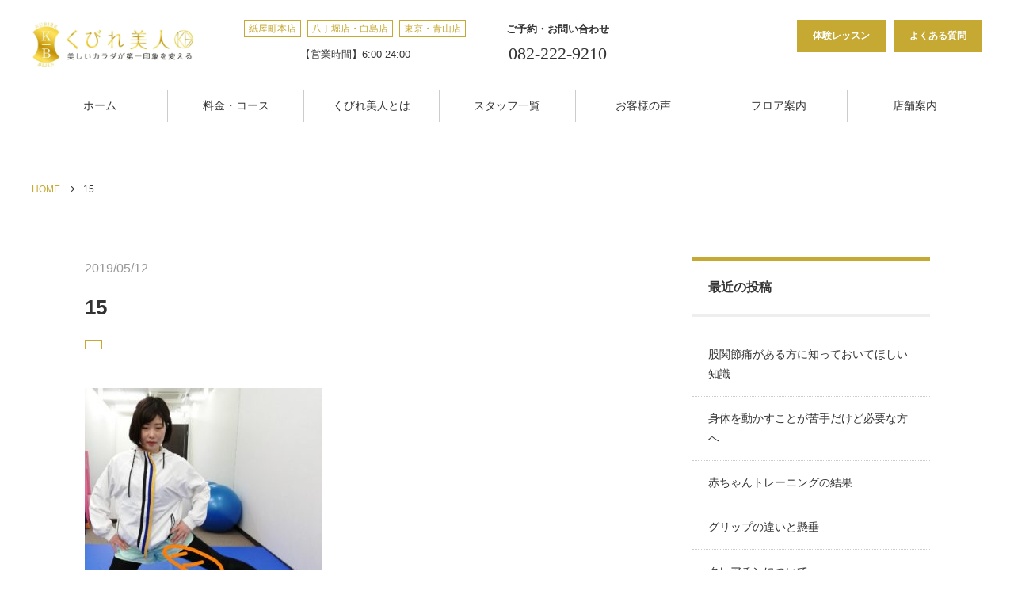

--- FILE ---
content_type: text/html; charset=UTF-8
request_url: https://www.kubirepro.jp/hip/bijiri/attachment/15-3/
body_size: 16130
content:
<!DOCTYPE html>
<html lang="ja">
<head>
	
<!-- Optimize Next -->
<script>(function(p,r,o,j,e,c,t,g){
p['_'+t]={};g=r.createElement('script');g.src='https://www.googletagmanager.com/gtm.js?id=GTM-'+t;r[o].prepend(g);
g=r.createElement('style');g.innerText='.'+e+t+'{visibility:hidden!important}';r[o].prepend(g);
r[o][j].add(e+t);setTimeout(function(){if(r[o][j].contains(e+t)){r[o][j].remove(e+t);p['_'+t]=0}},c)
})(window,document,'documentElement','classList','loading',2000,'TGDCZGW8')</script>
<!-- End Optimize Next -->

<!-- Google Tag Manager -->
<script>(function(w,d,s,l,i){w[l]=w[l]||[];w[l].push({'gtm.start':
new Date().getTime(),event:'gtm.js'});var f=d.getElementsByTagName(s)[0],
j=d.createElement(s),dl=l!='dataLayer'?'&l='+l:'';j.async=true;j.src=
'https://www.googletagmanager.com/gtm.js?id='+i+dl;f.parentNode.insertBefore(j,f);
})(window,document,'script','dataLayer','GTM-PZKM4Z7V');</script>
<!-- End Google Tag Manager -->
	
	<meta charset="UTF-8">
		<meta name="viewport" content="width=1240">
		<meta name="format-detection" content="telephone=no">
	<meta name="thumbnail" content="https://www.kubirepro.jp/wp/wp-content/themes/kubirebijin/images/thumbnail_201909.jpg" />
	<link rel="icon" href="https://www.kubirepro.jp/wp/wp-content/themes/kubirebijin/images/favicon.ico">
	<link rel="apple-touch-icon" href="https://www.kubirepro.jp/wp/wp-content/themes/kubirebijin/images/apple-touch-icon.png">
	<link href="https://fonts.googleapis.com/css?family=Noto+Serif+JP:400,600|Prata&display=swap" rel="preload">
	<link rel="stylesheet" type="text/css" href="//cdn.jsdelivr.net/npm/slick-carousel@1.8.1/slick/slick.css"/>
	<link rel="stylesheet" type="text/css" media="all" href="https://www.kubirepro.jp/wp/wp-content/themes/kubirebijin/css/style.css?v=20240426">
	<link rel="stylesheet" href="https://use.fontawesome.com/releases/v5.1.0/css/all.css" integrity="sha384-lKuwvrZot6UHsBSfcMvOkWwlCMgc0TaWr+30HWe3a4ltaBwTZhyTEggF5tJv8tbt" crossorigin="anonymous">
			<title>15 | 【中区紙屋町】パーソナルトレーニング専門ジム/くびれ美人</title>
	<style>img:is([sizes="auto" i], [sizes^="auto," i]) { contain-intrinsic-size: 3000px 1500px }</style>
	
		<!-- All in One SEO 4.1.3.4 -->
		<meta name="google-site-verification" content="J01iKQ3Cud2-GBqd_iJz-5sr3MrA7LMNnGZsIyAxso4" />
		<meta property="og:site_name" content="【中区紙屋町】パーソナルトレーニング専門ジム/くびれ美人 | 歪みを整えてから、インナーマッスルを活性化し、健康的で左右差のない美しいボディラインを作ります。広島市中区のパーソナルトレーニングジムくびれ美人は、8万人以上のボディメイク、ダイエット指導実績があります。" />
		<meta property="og:type" content="article" />
		<meta property="og:title" content="15 | 【中区紙屋町】パーソナルトレーニング専門ジム/くびれ美人" />
		<meta property="article:published_time" content="2019-05-12T05:32:48Z" />
		<meta property="article:modified_time" content="2019-05-12T05:32:53Z" />
		<meta name="twitter:card" content="summary" />
		<meta name="twitter:domain" content="www.kubirepro.jp" />
		<meta name="twitter:title" content="15 | 【中区紙屋町】パーソナルトレーニング専門ジム/くびれ美人" />
		<meta name="google" content="nositelinkssearchbox" />
		<script type="application/ld+json" class="aioseo-schema">
			{"@context":"https:\/\/schema.org","@graph":[{"@type":"WebSite","@id":"https:\/\/www.kubirepro.jp\/#website","url":"https:\/\/www.kubirepro.jp\/","name":"\u3010\u4e2d\u533a\u7d19\u5c4b\u753a\u3011\u30d1\u30fc\u30bd\u30ca\u30eb\u30c8\u30ec\u30fc\u30cb\u30f3\u30b0\u5c02\u9580\u30b8\u30e0\/\u304f\u3073\u308c\u7f8e\u4eba","description":"\u6b6a\u307f\u3092\u6574\u3048\u3066\u304b\u3089\u3001\u30a4\u30f3\u30ca\u30fc\u30de\u30c3\u30b9\u30eb\u3092\u6d3b\u6027\u5316\u3057\u3001\u5065\u5eb7\u7684\u3067\u5de6\u53f3\u5dee\u306e\u306a\u3044\u7f8e\u3057\u3044\u30dc\u30c7\u30a3\u30e9\u30a4\u30f3\u3092\u4f5c\u308a\u307e\u3059\u3002\u5e83\u5cf6\u5e02\u4e2d\u533a\u306e\u30d1\u30fc\u30bd\u30ca\u30eb\u30c8\u30ec\u30fc\u30cb\u30f3\u30b0\u30b8\u30e0\u304f\u3073\u308c\u7f8e\u4eba\u306f\u30018\u4e07\u4eba\u4ee5\u4e0a\u306e\u30dc\u30c7\u30a3\u30e1\u30a4\u30af\u3001\u30c0\u30a4\u30a8\u30c3\u30c8\u6307\u5c0e\u5b9f\u7e3e\u304c\u3042\u308a\u307e\u3059\u3002","publisher":{"@id":"https:\/\/www.kubirepro.jp\/#organization"}},{"@type":"Organization","@id":"https:\/\/www.kubirepro.jp\/#organization","name":"\u304f\u3073\u308c\u7f8e\u4eba","url":"https:\/\/www.kubirepro.jp\/","logo":{"@type":"ImageObject","@id":"https:\/\/www.kubirepro.jp\/#organizationLogo","url":"https:\/\/www.kubirepro.jp\/wp\/wp-content\/uploads\/2021\/05\/PIC000312.jpg","width":"640","height":"520"},"image":{"@id":"https:\/\/www.kubirepro.jp\/#organizationLogo"},"contactPoint":{"@type":"ContactPoint","telephone":"+81822229210","contactType":"\u53d7\u4ed8"}},{"@type":"BreadcrumbList","@id":"https:\/\/www.kubirepro.jp\/hip\/bijiri\/attachment\/15-3\/#breadcrumblist","itemListElement":[{"@type":"ListItem","@id":"https:\/\/www.kubirepro.jp\/#listItem","position":"1","item":{"@type":"WebPage","@id":"https:\/\/www.kubirepro.jp\/","name":"\u30db\u30fc\u30e0","description":"\u533b\u5e2b\u3001\u30b9\u30dd\u30fc\u30c4\u9078\u624b\u3001\u30e2\u30c7\u30eb\u306a\u30696\u4e07\u4eba\u306e\u5727\u5012\u7684\u30dc\u30c7\u30a3\u30e1\u30a4\u30af\u5b9f\u7e3e\u3092\u8a87\u308b\u5e83\u5cf6\u306e\u30d1\u30fc\u30bd\u30ca\u30eb\u30c8\u30ec\u30fc\u30cb\u30f3\u30b0\u30b8\u30e0\u3002\u5b8c\u5168\u500b\u5ba4\u30fb\u5b50\u9023\u308cOK\u30fb\u30aa\u30f3\u30e9\u30a4\u30f3\u30c8\u30ec\u30fc\u30cb\u30f3\u30b0\u6709\u308a\u3002\u7d19\u5c4b\u753a\u6771\u96fb\u505c\u771f\u6b63\u9762\u3002\u7406\u5b66\u7642\u6cd5\u58eb\u3001\u56fd\u969b\u57fa\u6e96\u8cc7\u683c\u30c8\u30ec\u30fc\u30ca\u30fc\u3082\u591a\u6570\u5728\u7c4d\u3002","url":"https:\/\/www.kubirepro.jp\/"},"nextItem":"https:\/\/www.kubirepro.jp\/hip\/bijiri\/attachment\/15-3\/#listItem"},{"@type":"ListItem","@id":"https:\/\/www.kubirepro.jp\/hip\/bijiri\/attachment\/15-3\/#listItem","position":"2","item":{"@type":"WebPage","@id":"https:\/\/www.kubirepro.jp\/hip\/bijiri\/attachment\/15-3\/","name":"15","url":"https:\/\/www.kubirepro.jp\/hip\/bijiri\/attachment\/15-3\/"},"previousItem":"https:\/\/www.kubirepro.jp\/#listItem"}]},{"@type":"Person","@id":"https:\/\/www.kubirepro.jp\/author\/murui\/#author","url":"https:\/\/www.kubirepro.jp\/author\/murui\/","name":"murui","image":{"@type":"ImageObject","@id":"https:\/\/www.kubirepro.jp\/hip\/bijiri\/attachment\/15-3\/#authorImage","url":"https:\/\/secure.gravatar.com\/avatar\/2f6b5ed84da35e58830f8abb01d5229d?s=96&d=mm&r=g","width":"96","height":"96","caption":"murui"}},{"@type":"ItemPage","@id":"https:\/\/www.kubirepro.jp\/hip\/bijiri\/attachment\/15-3\/#itempage","url":"https:\/\/www.kubirepro.jp\/hip\/bijiri\/attachment\/15-3\/","name":"15 | \u3010\u4e2d\u533a\u7d19\u5c4b\u753a\u3011\u30d1\u30fc\u30bd\u30ca\u30eb\u30c8\u30ec\u30fc\u30cb\u30f3\u30b0\u5c02\u9580\u30b8\u30e0\/\u304f\u3073\u308c\u7f8e\u4eba","inLanguage":"ja","isPartOf":{"@id":"https:\/\/www.kubirepro.jp\/#website"},"breadcrumb":{"@id":"https:\/\/www.kubirepro.jp\/hip\/bijiri\/attachment\/15-3\/#breadcrumblist"},"author":"https:\/\/www.kubirepro.jp\/author\/murui\/#author","creator":"https:\/\/www.kubirepro.jp\/author\/murui\/#author","datePublished":"2019-05-12T05:32:48+09:00","dateModified":"2019-05-12T05:32:53+09:00"}]}
		</script>
		<script type="text/javascript" >
			window.ga=window.ga||function(){(ga.q=ga.q||[]).push(arguments)};ga.l=+new Date;
			ga('create', "UA-140008772-1", 'auto');
			ga('send', 'pageview');
		</script>
		<script async src="https://www.google-analytics.com/analytics.js"></script>
		<!-- All in One SEO -->

<link rel='dns-prefetch' href='//ajax.googleapis.com' />
<link rel='dns-prefetch' href='//www.google.com' />
<script type="text/javascript">
/* <![CDATA[ */
window._wpemojiSettings = {"baseUrl":"https:\/\/s.w.org\/images\/core\/emoji\/15.0.3\/72x72\/","ext":".png","svgUrl":"https:\/\/s.w.org\/images\/core\/emoji\/15.0.3\/svg\/","svgExt":".svg","source":{"concatemoji":"https:\/\/www.kubirepro.jp\/wp\/wp-includes\/js\/wp-emoji-release.min.js"}};
/*! This file is auto-generated */
!function(i,n){var o,s,e;function c(e){try{var t={supportTests:e,timestamp:(new Date).valueOf()};sessionStorage.setItem(o,JSON.stringify(t))}catch(e){}}function p(e,t,n){e.clearRect(0,0,e.canvas.width,e.canvas.height),e.fillText(t,0,0);var t=new Uint32Array(e.getImageData(0,0,e.canvas.width,e.canvas.height).data),r=(e.clearRect(0,0,e.canvas.width,e.canvas.height),e.fillText(n,0,0),new Uint32Array(e.getImageData(0,0,e.canvas.width,e.canvas.height).data));return t.every(function(e,t){return e===r[t]})}function u(e,t,n){switch(t){case"flag":return n(e,"\ud83c\udff3\ufe0f\u200d\u26a7\ufe0f","\ud83c\udff3\ufe0f\u200b\u26a7\ufe0f")?!1:!n(e,"\ud83c\uddfa\ud83c\uddf3","\ud83c\uddfa\u200b\ud83c\uddf3")&&!n(e,"\ud83c\udff4\udb40\udc67\udb40\udc62\udb40\udc65\udb40\udc6e\udb40\udc67\udb40\udc7f","\ud83c\udff4\u200b\udb40\udc67\u200b\udb40\udc62\u200b\udb40\udc65\u200b\udb40\udc6e\u200b\udb40\udc67\u200b\udb40\udc7f");case"emoji":return!n(e,"\ud83d\udc26\u200d\u2b1b","\ud83d\udc26\u200b\u2b1b")}return!1}function f(e,t,n){var r="undefined"!=typeof WorkerGlobalScope&&self instanceof WorkerGlobalScope?new OffscreenCanvas(300,150):i.createElement("canvas"),a=r.getContext("2d",{willReadFrequently:!0}),o=(a.textBaseline="top",a.font="600 32px Arial",{});return e.forEach(function(e){o[e]=t(a,e,n)}),o}function t(e){var t=i.createElement("script");t.src=e,t.defer=!0,i.head.appendChild(t)}"undefined"!=typeof Promise&&(o="wpEmojiSettingsSupports",s=["flag","emoji"],n.supports={everything:!0,everythingExceptFlag:!0},e=new Promise(function(e){i.addEventListener("DOMContentLoaded",e,{once:!0})}),new Promise(function(t){var n=function(){try{var e=JSON.parse(sessionStorage.getItem(o));if("object"==typeof e&&"number"==typeof e.timestamp&&(new Date).valueOf()<e.timestamp+604800&&"object"==typeof e.supportTests)return e.supportTests}catch(e){}return null}();if(!n){if("undefined"!=typeof Worker&&"undefined"!=typeof OffscreenCanvas&&"undefined"!=typeof URL&&URL.createObjectURL&&"undefined"!=typeof Blob)try{var e="postMessage("+f.toString()+"("+[JSON.stringify(s),u.toString(),p.toString()].join(",")+"));",r=new Blob([e],{type:"text/javascript"}),a=new Worker(URL.createObjectURL(r),{name:"wpTestEmojiSupports"});return void(a.onmessage=function(e){c(n=e.data),a.terminate(),t(n)})}catch(e){}c(n=f(s,u,p))}t(n)}).then(function(e){for(var t in e)n.supports[t]=e[t],n.supports.everything=n.supports.everything&&n.supports[t],"flag"!==t&&(n.supports.everythingExceptFlag=n.supports.everythingExceptFlag&&n.supports[t]);n.supports.everythingExceptFlag=n.supports.everythingExceptFlag&&!n.supports.flag,n.DOMReady=!1,n.readyCallback=function(){n.DOMReady=!0}}).then(function(){return e}).then(function(){var e;n.supports.everything||(n.readyCallback(),(e=n.source||{}).concatemoji?t(e.concatemoji):e.wpemoji&&e.twemoji&&(t(e.twemoji),t(e.wpemoji)))}))}((window,document),window._wpemojiSettings);
/* ]]> */
</script>
<style id='wp-emoji-styles-inline-css' type='text/css'>

	img.wp-smiley, img.emoji {
		display: inline !important;
		border: none !important;
		box-shadow: none !important;
		height: 1em !important;
		width: 1em !important;
		margin: 0 0.07em !important;
		vertical-align: -0.1em !important;
		background: none !important;
		padding: 0 !important;
	}
</style>
<link rel='stylesheet' id='wp-block-library-css' href='https://www.kubirepro.jp/wp/wp-includes/css/dist/block-library/style.min.css' type='text/css' media='all' />
<style id='classic-theme-styles-inline-css' type='text/css'>
/*! This file is auto-generated */
.wp-block-button__link{color:#fff;background-color:#32373c;border-radius:9999px;box-shadow:none;text-decoration:none;padding:calc(.667em + 2px) calc(1.333em + 2px);font-size:1.125em}.wp-block-file__button{background:#32373c;color:#fff;text-decoration:none}
</style>
<style id='global-styles-inline-css' type='text/css'>
:root{--wp--preset--aspect-ratio--square: 1;--wp--preset--aspect-ratio--4-3: 4/3;--wp--preset--aspect-ratio--3-4: 3/4;--wp--preset--aspect-ratio--3-2: 3/2;--wp--preset--aspect-ratio--2-3: 2/3;--wp--preset--aspect-ratio--16-9: 16/9;--wp--preset--aspect-ratio--9-16: 9/16;--wp--preset--color--black: #000000;--wp--preset--color--cyan-bluish-gray: #abb8c3;--wp--preset--color--white: #ffffff;--wp--preset--color--pale-pink: #f78da7;--wp--preset--color--vivid-red: #cf2e2e;--wp--preset--color--luminous-vivid-orange: #ff6900;--wp--preset--color--luminous-vivid-amber: #fcb900;--wp--preset--color--light-green-cyan: #7bdcb5;--wp--preset--color--vivid-green-cyan: #00d084;--wp--preset--color--pale-cyan-blue: #8ed1fc;--wp--preset--color--vivid-cyan-blue: #0693e3;--wp--preset--color--vivid-purple: #9b51e0;--wp--preset--gradient--vivid-cyan-blue-to-vivid-purple: linear-gradient(135deg,rgba(6,147,227,1) 0%,rgb(155,81,224) 100%);--wp--preset--gradient--light-green-cyan-to-vivid-green-cyan: linear-gradient(135deg,rgb(122,220,180) 0%,rgb(0,208,130) 100%);--wp--preset--gradient--luminous-vivid-amber-to-luminous-vivid-orange: linear-gradient(135deg,rgba(252,185,0,1) 0%,rgba(255,105,0,1) 100%);--wp--preset--gradient--luminous-vivid-orange-to-vivid-red: linear-gradient(135deg,rgba(255,105,0,1) 0%,rgb(207,46,46) 100%);--wp--preset--gradient--very-light-gray-to-cyan-bluish-gray: linear-gradient(135deg,rgb(238,238,238) 0%,rgb(169,184,195) 100%);--wp--preset--gradient--cool-to-warm-spectrum: linear-gradient(135deg,rgb(74,234,220) 0%,rgb(151,120,209) 20%,rgb(207,42,186) 40%,rgb(238,44,130) 60%,rgb(251,105,98) 80%,rgb(254,248,76) 100%);--wp--preset--gradient--blush-light-purple: linear-gradient(135deg,rgb(255,206,236) 0%,rgb(152,150,240) 100%);--wp--preset--gradient--blush-bordeaux: linear-gradient(135deg,rgb(254,205,165) 0%,rgb(254,45,45) 50%,rgb(107,0,62) 100%);--wp--preset--gradient--luminous-dusk: linear-gradient(135deg,rgb(255,203,112) 0%,rgb(199,81,192) 50%,rgb(65,88,208) 100%);--wp--preset--gradient--pale-ocean: linear-gradient(135deg,rgb(255,245,203) 0%,rgb(182,227,212) 50%,rgb(51,167,181) 100%);--wp--preset--gradient--electric-grass: linear-gradient(135deg,rgb(202,248,128) 0%,rgb(113,206,126) 100%);--wp--preset--gradient--midnight: linear-gradient(135deg,rgb(2,3,129) 0%,rgb(40,116,252) 100%);--wp--preset--font-size--small: 13px;--wp--preset--font-size--medium: 20px;--wp--preset--font-size--large: 36px;--wp--preset--font-size--x-large: 42px;--wp--preset--spacing--20: 0.44rem;--wp--preset--spacing--30: 0.67rem;--wp--preset--spacing--40: 1rem;--wp--preset--spacing--50: 1.5rem;--wp--preset--spacing--60: 2.25rem;--wp--preset--spacing--70: 3.38rem;--wp--preset--spacing--80: 5.06rem;--wp--preset--shadow--natural: 6px 6px 9px rgba(0, 0, 0, 0.2);--wp--preset--shadow--deep: 12px 12px 50px rgba(0, 0, 0, 0.4);--wp--preset--shadow--sharp: 6px 6px 0px rgba(0, 0, 0, 0.2);--wp--preset--shadow--outlined: 6px 6px 0px -3px rgba(255, 255, 255, 1), 6px 6px rgba(0, 0, 0, 1);--wp--preset--shadow--crisp: 6px 6px 0px rgba(0, 0, 0, 1);}:where(.is-layout-flex){gap: 0.5em;}:where(.is-layout-grid){gap: 0.5em;}body .is-layout-flex{display: flex;}.is-layout-flex{flex-wrap: wrap;align-items: center;}.is-layout-flex > :is(*, div){margin: 0;}body .is-layout-grid{display: grid;}.is-layout-grid > :is(*, div){margin: 0;}:where(.wp-block-columns.is-layout-flex){gap: 2em;}:where(.wp-block-columns.is-layout-grid){gap: 2em;}:where(.wp-block-post-template.is-layout-flex){gap: 1.25em;}:where(.wp-block-post-template.is-layout-grid){gap: 1.25em;}.has-black-color{color: var(--wp--preset--color--black) !important;}.has-cyan-bluish-gray-color{color: var(--wp--preset--color--cyan-bluish-gray) !important;}.has-white-color{color: var(--wp--preset--color--white) !important;}.has-pale-pink-color{color: var(--wp--preset--color--pale-pink) !important;}.has-vivid-red-color{color: var(--wp--preset--color--vivid-red) !important;}.has-luminous-vivid-orange-color{color: var(--wp--preset--color--luminous-vivid-orange) !important;}.has-luminous-vivid-amber-color{color: var(--wp--preset--color--luminous-vivid-amber) !important;}.has-light-green-cyan-color{color: var(--wp--preset--color--light-green-cyan) !important;}.has-vivid-green-cyan-color{color: var(--wp--preset--color--vivid-green-cyan) !important;}.has-pale-cyan-blue-color{color: var(--wp--preset--color--pale-cyan-blue) !important;}.has-vivid-cyan-blue-color{color: var(--wp--preset--color--vivid-cyan-blue) !important;}.has-vivid-purple-color{color: var(--wp--preset--color--vivid-purple) !important;}.has-black-background-color{background-color: var(--wp--preset--color--black) !important;}.has-cyan-bluish-gray-background-color{background-color: var(--wp--preset--color--cyan-bluish-gray) !important;}.has-white-background-color{background-color: var(--wp--preset--color--white) !important;}.has-pale-pink-background-color{background-color: var(--wp--preset--color--pale-pink) !important;}.has-vivid-red-background-color{background-color: var(--wp--preset--color--vivid-red) !important;}.has-luminous-vivid-orange-background-color{background-color: var(--wp--preset--color--luminous-vivid-orange) !important;}.has-luminous-vivid-amber-background-color{background-color: var(--wp--preset--color--luminous-vivid-amber) !important;}.has-light-green-cyan-background-color{background-color: var(--wp--preset--color--light-green-cyan) !important;}.has-vivid-green-cyan-background-color{background-color: var(--wp--preset--color--vivid-green-cyan) !important;}.has-pale-cyan-blue-background-color{background-color: var(--wp--preset--color--pale-cyan-blue) !important;}.has-vivid-cyan-blue-background-color{background-color: var(--wp--preset--color--vivid-cyan-blue) !important;}.has-vivid-purple-background-color{background-color: var(--wp--preset--color--vivid-purple) !important;}.has-black-border-color{border-color: var(--wp--preset--color--black) !important;}.has-cyan-bluish-gray-border-color{border-color: var(--wp--preset--color--cyan-bluish-gray) !important;}.has-white-border-color{border-color: var(--wp--preset--color--white) !important;}.has-pale-pink-border-color{border-color: var(--wp--preset--color--pale-pink) !important;}.has-vivid-red-border-color{border-color: var(--wp--preset--color--vivid-red) !important;}.has-luminous-vivid-orange-border-color{border-color: var(--wp--preset--color--luminous-vivid-orange) !important;}.has-luminous-vivid-amber-border-color{border-color: var(--wp--preset--color--luminous-vivid-amber) !important;}.has-light-green-cyan-border-color{border-color: var(--wp--preset--color--light-green-cyan) !important;}.has-vivid-green-cyan-border-color{border-color: var(--wp--preset--color--vivid-green-cyan) !important;}.has-pale-cyan-blue-border-color{border-color: var(--wp--preset--color--pale-cyan-blue) !important;}.has-vivid-cyan-blue-border-color{border-color: var(--wp--preset--color--vivid-cyan-blue) !important;}.has-vivid-purple-border-color{border-color: var(--wp--preset--color--vivid-purple) !important;}.has-vivid-cyan-blue-to-vivid-purple-gradient-background{background: var(--wp--preset--gradient--vivid-cyan-blue-to-vivid-purple) !important;}.has-light-green-cyan-to-vivid-green-cyan-gradient-background{background: var(--wp--preset--gradient--light-green-cyan-to-vivid-green-cyan) !important;}.has-luminous-vivid-amber-to-luminous-vivid-orange-gradient-background{background: var(--wp--preset--gradient--luminous-vivid-amber-to-luminous-vivid-orange) !important;}.has-luminous-vivid-orange-to-vivid-red-gradient-background{background: var(--wp--preset--gradient--luminous-vivid-orange-to-vivid-red) !important;}.has-very-light-gray-to-cyan-bluish-gray-gradient-background{background: var(--wp--preset--gradient--very-light-gray-to-cyan-bluish-gray) !important;}.has-cool-to-warm-spectrum-gradient-background{background: var(--wp--preset--gradient--cool-to-warm-spectrum) !important;}.has-blush-light-purple-gradient-background{background: var(--wp--preset--gradient--blush-light-purple) !important;}.has-blush-bordeaux-gradient-background{background: var(--wp--preset--gradient--blush-bordeaux) !important;}.has-luminous-dusk-gradient-background{background: var(--wp--preset--gradient--luminous-dusk) !important;}.has-pale-ocean-gradient-background{background: var(--wp--preset--gradient--pale-ocean) !important;}.has-electric-grass-gradient-background{background: var(--wp--preset--gradient--electric-grass) !important;}.has-midnight-gradient-background{background: var(--wp--preset--gradient--midnight) !important;}.has-small-font-size{font-size: var(--wp--preset--font-size--small) !important;}.has-medium-font-size{font-size: var(--wp--preset--font-size--medium) !important;}.has-large-font-size{font-size: var(--wp--preset--font-size--large) !important;}.has-x-large-font-size{font-size: var(--wp--preset--font-size--x-large) !important;}
:where(.wp-block-post-template.is-layout-flex){gap: 1.25em;}:where(.wp-block-post-template.is-layout-grid){gap: 1.25em;}
:where(.wp-block-columns.is-layout-flex){gap: 2em;}:where(.wp-block-columns.is-layout-grid){gap: 2em;}
:root :where(.wp-block-pullquote){font-size: 1.5em;line-height: 1.6;}
</style>
<link rel='stylesheet' id='contact-form-7-css' href='https://www.kubirepro.jp/wp/wp-content/plugins/contact-form-7/includes/css/styles.css' type='text/css' media='all' />
<link rel='stylesheet' id='contact-form-7-confirm-css' href='https://www.kubirepro.jp/wp/wp-content/plugins/contact-form-7-add-confirm/includes/css/styles.css' type='text/css' media='all' />
<link rel='stylesheet' id='ez-icomoon-css' href='https://www.kubirepro.jp/wp/wp-content/plugins/easy-table-of-contents/vendor/icomoon/style.min.css' type='text/css' media='all' />
<link rel='stylesheet' id='ez-toc-css' href='https://www.kubirepro.jp/wp/wp-content/plugins/easy-table-of-contents/assets/css/screen.min.css' type='text/css' media='all' />
<style id='ez-toc-inline-css' type='text/css'>
div#ez-toc-container p.ez-toc-title {font-size: 120%;}div#ez-toc-container p.ez-toc-title {font-weight: 500;}div#ez-toc-container ul li {font-size: 95%;}
</style>
<link rel="https://api.w.org/" href="https://www.kubirepro.jp/wp-json/" /><link rel="alternate" title="JSON" type="application/json" href="https://www.kubirepro.jp/wp-json/wp/v2/media/548" /><link rel="EditURI" type="application/rsd+xml" title="RSD" href="https://www.kubirepro.jp/wp/xmlrpc.php?rsd" />
<link rel="alternate" title="oEmbed (JSON)" type="application/json+oembed" href="https://www.kubirepro.jp/wp-json/oembed/1.0/embed?url=https%3A%2F%2Fwww.kubirepro.jp%2Fhip%2Fbijiri%2Fattachment%2F15-3%2F" />
<link rel="alternate" title="oEmbed (XML)" type="text/xml+oembed" href="https://www.kubirepro.jp/wp-json/oembed/1.0/embed?url=https%3A%2F%2Fwww.kubirepro.jp%2Fhip%2Fbijiri%2Fattachment%2F15-3%2F&#038;format=xml" />
<style>:root {
			--lazy-loader-animation-duration: 300ms;
		}
		  
		.lazyload {
	display: block;
}

.lazyload,
        .lazyloading {
			opacity: 0;
		}


		.lazyloaded {
			opacity: 1;
			transition: opacity 300ms;
			transition: opacity var(--lazy-loader-animation-duration);
		}</style><noscript><style>.lazyload { display: none; } .lazyload[class*="lazy-loader-background-element-"] { display: block; opacity: 1; }</style></noscript><!-- Facebook Pixel Code -->
<script>
  !function(f,b,e,v,n,t,s)
  {if(f.fbq)return;n=f.fbq=function(){n.callMethod?
  n.callMethod.apply(n,arguments):n.queue.push(arguments)};
  if(!f._fbq)f._fbq=n;n.push=n;n.loaded=!0;n.version='2.0';
  n.queue=[];t=b.createElement(e);t.async=!0;
  t.src=v;s=b.getElementsByTagName(e)[0];
  s.parentNode.insertBefore(t,s)}(window, document,'script',
  'https://connect.facebook.net/en_US/fbevents.js');
  fbq('init', '285300365758139');
  fbq('track', 'PageView');
</script>
<noscript><img height="1" width="1" style="display:none"
  src="https://www.facebook.com/tr?id=285300365758139&ev=PageView&noscript=1"
/></noscript>
<!-- End Facebook Pixel Code -->		<style type="text/css" id="wp-custom-css">
			.grecaptcha-badge { visibility: hidden; }
		</style>
			<style>
		span.wpcf7-list-item {
		    display: block;
			text-align: left;
            padding: inherit;
		}
	</style>
	
	<script type='text/javascript'>
window.__lo_site_id = 98734;

	(function() {
		var wa = document.createElement('script'); wa.type = 'text/javascript'; wa.async = true;
		wa.src = 'https://d10lpsik1i8c69.cloudfront.net/w.js';
		var s = document.getElementsByTagName('script')[0]; s.parentNode.insertBefore(wa, s);
	  })();
	</script>
	<!--
  <PageMap>
    <DataObject type="thumbnail">
      <Attribute name="src" value="https://www.kubirepro.jp/wp/wp-content/themes/kubirebijin/images/thumbnail_201909.jpg"/>
      <Attribute name="width" value="480"/>
      <Attribute name="height" value="480"/>
    </DataObject>
  </PageMap>
-->

</head>

<body class="attachment attachment-template-default single single-attachment postid-548 attachmentid-548 attachment-jpeg">

	
<!-- Google Tag Manager (noscript) -->
<noscript><iframe src="https://www.googletagmanager.com/ns.html?id=GTM-PZKM4Z7V"
height="0" width="0" style="display:none;visibility:hidden"></iframe></noscript>
<!-- End Google Tag Manager (noscript) -->
	
	<div id="fb-root"></div>
    <script async crossorigin="anonymous" src="https://connect.facebook.net/ja_JP/sdk.js#xfbml=1&version=v4.0&autoLogAppEvents=1"></script>
	<header id="header">
		<div class="inner-m">
			<div class="col-flex">
								<div class="header-logo"><a href="https://www.kubirepro.jp"><img src="https://www.kubirepro.jp/wp/wp-content/themes/kubirebijin/images/logo.png" alt="<リバウンドしない身体を手に入れるには広島のパーソナルトレーニングジム「くびれ美人」。"></a>
				</div>
								<div class="header-info">
					<dl>
						<dt>
							<ul>
								<li>紙屋町本店</li>
								<li>八丁堀店・白島店</li>
								<li>東京・青山店</li>
							</ul>
						</dt>
						<dd><span>【営業時間】6:00-24:00</span>
						</dd>
					</dl>
				</div>
				<div class="header-tel">
					<dl>
						<dt>ご予約・お問い合わせ</dt>
						<dd class="tel en"><a onclick="return gtag_report_conversion('tel:082-222-9210');" href="tel:082-222-9210"><span class="sp-view">ご予約・お問い合わせ</span>082-222-9210</a></dd>
					</dl>
				</div>
				<div class="header-navi">
					<nav>
						<ul>
							<li><a href="https://www.kubirepro.jp/trial/">体験レッスン</a>
							</li>
							<li><a href="https://www.kubirepro.jp/question/">よくある質問</a>
							</li>
							<!--<li><a href="https://www.kubirepro.jp/zeroreboundmail/">ゼロリバウンド<br>ダイエットメール講座</a>
							</li>-->
						</ul>
					</nav>
				</div>
			</div>
			<div class="header-menu">
				<div class="menu-icon"></div>
			</div>
			<div class="global-navi">
				<nav>
					<ul id="menu-global" class="menu"><li id="menu-item-401" class="menu-item menu-item-type-post_type menu-item-object-page menu-item-home menu-item-401"><a href="https://www.kubirepro.jp/">ホーム</a></li>
<li id="menu-item-429" class="menu-item menu-item-type-post_type menu-item-object-page menu-item-429"><a href="https://www.kubirepro.jp/fee/">料金・コース</a></li>
<li id="menu-item-402" class="menu-item menu-item-type-post_type menu-item-object-page menu-item-402"><a href="https://www.kubirepro.jp/kubirebijin/">くびれ美人とは</a></li>
<li id="menu-item-403" class="menu-item menu-item-type-post_type menu-item-object-page menu-item-403"><a href="https://www.kubirepro.jp/staff/">スタッフ一覧</a></li>
<li id="menu-item-404" class="menu-item menu-item-type-post_type menu-item-object-page menu-item-has-children menu-item-404"><a href="https://www.kubirepro.jp/koe/">お客様の声</a>
<ul class="sub-menu">
	<li id="menu-item-1945" class="menu-item menu-item-type-post_type menu-item-object-page menu-item-1945"><a href="https://www.kubirepro.jp/koe_30/">お客様の声（30代以下）</a></li>
	<li id="menu-item-1944" class="menu-item menu-item-type-post_type menu-item-object-page menu-item-1944"><a href="https://www.kubirepro.jp/koe_40/">お客様の声（40代）</a></li>
	<li id="menu-item-1943" class="menu-item menu-item-type-post_type menu-item-object-page menu-item-1943"><a href="https://www.kubirepro.jp/koe_50/">お客様の声（50代以上）</a></li>
	<li id="menu-item-1942" class="menu-item menu-item-type-post_type menu-item-object-page menu-item-1942"><a href="https://www.kubirepro.jp/koe_men/">お客様の声（男性）</a></li>
</ul>
</li>
<li id="menu-item-405" class="menu-item menu-item-type-post_type menu-item-object-page menu-item-405"><a href="https://www.kubirepro.jp/floor/">フロア案内</a></li>
<li id="menu-item-430" class="menu-item menu-item-type-post_type menu-item-object-page menu-item-430"><a href="https://www.kubirepro.jp/access/">店舗案内</a></li>
<li id="menu-item-2268" class="sp-view menu-item menu-item-type-taxonomy menu-item-object-category menu-item-2268"><a href="https://www.kubirepro.jp/category/staff-blog/">ブログ（毎日更新)</a></li>
<li id="menu-item-2267" class="sp-view menu-item menu-item-type-post_type menu-item-object-page current_page_parent menu-item-2267"><a href="https://www.kubirepro.jp/column/">レッスンコラム</a></li>
</ul>					<ul class="sp-menu">
						<li><a href="https://www.kubirepro.jp/trial/">体験レッスン</a>
						</li>
						<li><a href="https://www.kubirepro.jp/question/">よくある質問</a>
						</li>
						<!--<li><a href="https://www.kubirepro.jp/zeroreboundmail/">ゼロリバウンド<br>ダイエットメール講座</a>
						</li>-->
					</ul>
					</ul>
					<div class="gnavi-close">閉じる</div>
				</nav>
			</div>
		</div>
	</header>
	<!-- /header -->
		



	<nav id="breadcrumb">
<ul>
<li><a href="https://www.kubirepro.jp/">HOME</a></li>
<li>15</li>
</ul>
</nav>
	
<div id="contents" class="post-area col2c post-page post-single" >
<main id="main">
	<div class="post-date">
		<time datetime="2019-05-12T14:32:48+09:00">
			2019/05/12		</time>
	</div>
	<h1>
		15	</h1>
	<div class="post-category">
			</div>
		<p class="attachment"><a href="https://www.kubirepro.jp/wp/wp-content/uploads/2019/05/15-1.jpg"><noscript><img fetchpriority="high" decoding="async" width="300" height="290" src="https://www.kubirepro.jp/wp/wp-content/uploads/2019/05/15-1-300x290.jpg" class="attachment-medium size-medium" alt="15" srcset="https://www.kubirepro.jp/wp/wp-content/uploads/2019/05/15-1-300x290.jpg 300w, https://www.kubirepro.jp/wp/wp-content/uploads/2019/05/15-1-768x742.jpg 768w, https://www.kubirepro.jp/wp/wp-content/uploads/2019/05/15-1.jpg 808w" sizes="(max-width: 300px) 100vw, 300px"></noscript><img fetchpriority="high" decoding="async" width="300" height="290" src="data:image/svg+xml,%3Csvg%20xmlns%3D%22http%3A%2F%2Fwww.w3.org%2F2000%2Fsvg%22%20viewBox%3D%220%200%20300%20290%22%3E%3C%2Fsvg%3E" class="attachment-medium size-medium lazyload" alt="15" srcset="data:image/svg+xml,%3Csvg%20xmlns%3D%22http%3A%2F%2Fwww.w3.org%2F2000%2Fsvg%22%20viewBox%3D%220%200%20300%20290%22%3E%3C%2Fsvg%3E 300w" sizes="(max-width: 300px) 100vw, 300px" data-srcset="https://www.kubirepro.jp/wp/wp-content/uploads/2019/05/15-1-300x290.jpg 300w, https://www.kubirepro.jp/wp/wp-content/uploads/2019/05/15-1-768x742.jpg 768w, https://www.kubirepro.jp/wp/wp-content/uploads/2019/05/15-1.jpg 808w" data-src="https://www.kubirepro.jp/wp/wp-content/uploads/2019/05/15-1-300x290.jpg"></a></p>
</main>
<!-- main end --> 
<aside id="sidebar">
	
		<div id="recent-posts-2" class="widget widget_recent_entries">
		<h2 class="widgettitle">最近の投稿</h2>
		<ul>
											<li>
					<a href="https://www.kubirepro.jp/staff-blog/%e8%82%a1%e9%96%a2%e7%af%80%e7%97%9b%e3%81%8c%e3%81%82%e3%82%8b%e6%96%b9%e3%81%ab%e7%9f%a5%e3%81%a3%e3%81%a6%e3%81%8a%e3%81%84%e3%81%a6%e3%81%bb%e3%81%97%e3%81%84%e7%9f%a5%e8%ad%98/">股関節痛がある方に知っておいてほしい知識</a>
									</li>
											<li>
					<a href="https://www.kubirepro.jp/staff-blog/%e8%ba%ab%e4%bd%93%e3%82%92%e5%8b%95%e3%81%8b%e3%81%99%e3%81%93%e3%81%a8%e3%81%8c%e8%8b%a6%e6%89%8b%e3%81%a0%e3%81%91%e3%81%a9%e5%bf%85%e8%a6%81%e3%81%aa%e6%96%b9%e3%81%b8/">身体を動かすことが苦手だけど必要な方へ</a>
									</li>
											<li>
					<a href="https://www.kubirepro.jp/staff-blog/%e8%b5%a4%e3%81%a1%e3%82%83%e3%82%93%e3%83%88%e3%83%ac%e3%83%bc%e3%83%8b%e3%83%b3%e3%82%b0%e3%81%ae%e7%b5%90%e6%9e%9c/">赤ちゃんトレーニングの結果</a>
									</li>
											<li>
					<a href="https://www.kubirepro.jp/staff-blog/%e3%82%b0%e3%83%aa%e3%83%83%e3%83%97%e3%81%ae%e9%81%95%e3%81%84%e3%81%a8%e6%87%b8%e5%9e%82/">グリップの違いと懸垂</a>
									</li>
											<li>
					<a href="https://www.kubirepro.jp/staff-blog/%e3%82%af%e3%83%ac%e3%82%a2%e3%83%81%e3%83%b3%e3%81%ab%e3%81%a4%e3%81%84%e3%81%a6/">クレアチンについて</a>
									</li>
					</ul>

		</div><div id="categories-2" class="widget widget_categories"><h2 class="widgettitle">カテゴリー</h2>
			<ul>
					<li class="cat-item cat-item-82"><a href="https://www.kubirepro.jp/category/cable_training/">ケーブルマシン使い方</a>
</li>
	<li class="cat-item cat-item-81"><a href="https://www.kubirepro.jp/category/trx_training/">TRXの使い方</a>
</li>
	<li class="cat-item cat-item-73"><a href="https://www.kubirepro.jp/category/concentration/">集中力を高めるには</a>
</li>
	<li class="cat-item cat-item-72"><a href="https://www.kubirepro.jp/category/warm_up/">準備運動（ウォーミングアップ）</a>
</li>
	<li class="cat-item cat-item-71"><a href="https://www.kubirepro.jp/category/wrist_pain/">手首の痛み</a>
</li>
	<li class="cat-item cat-item-70"><a href="https://www.kubirepro.jp/category/swelling/">むくみ</a>
</li>
	<li class="cat-item cat-item-69"><a href="https://www.kubirepro.jp/category/teleworker/">デスクワーカーのコンディショニング</a>
</li>
	<li class="cat-item cat-item-68"><a href="https://www.kubirepro.jp/category/training_beginner/">これからトレーニングを始められる方へ</a>
</li>
	<li class="cat-item cat-item-67"><a href="https://www.kubirepro.jp/category/exercise_band/">ゴムバンド・トレーニングバンド</a>
</li>
	<li class="cat-item cat-item-66"><a href="https://www.kubirepro.jp/category/body_fat-muscle_mass/">体脂肪率・筋肉量</a>
</li>
	<li class="cat-item cat-item-64"><a href="https://www.kubirepro.jp/category/stiff_shoulder/">肩こり</a>
</li>
	<li class="cat-item cat-item-63"><a href="https://www.kubirepro.jp/category/balance_ball-exercise_ball/">バランスボール</a>
</li>
	<li class="cat-item cat-item-62"><a href="https://www.kubirepro.jp/category/iap/">腹圧（IAP）</a>
</li>
	<li class="cat-item cat-item-61"><a href="https://www.kubirepro.jp/category/autonomic_nerves_system/">自律神経</a>
</li>
	<li class="cat-item cat-item-60"><a href="https://www.kubirepro.jp/category/stretchpole/">ストレッチポール</a>
</li>
	<li class="cat-item cat-item-58"><a href="https://www.kubirepro.jp/category/baebell_dumbbell/">バーベルとダンベルの使い方</a>
</li>
	<li class="cat-item cat-item-57"><a href="https://www.kubirepro.jp/category/sports/">競技スポーツ</a>
</li>
	<li class="cat-item cat-item-56"><a href="https://www.kubirepro.jp/category/muscles_fascia/">カラダについて</a>
</li>
	<li class="cat-item cat-item-55"><a href="https://www.kubirepro.jp/category/bowlegs-2/">O脚・X脚・膝痛予防</a>
</li>
	<li class="cat-item cat-item-54"><a href="https://www.kubirepro.jp/category/backpain/">腰痛予防</a>
</li>
	<li class="cat-item cat-item-51"><a href="https://www.kubirepro.jp/category/anti-aging/">アンチエイジング</a>
</li>
	<li class="cat-item cat-item-37"><a href="https://www.kubirepro.jp/category/postpartum/">産前・産後エクササイズ</a>
</li>
	<li class="cat-item cat-item-32"><a href="https://www.kubirepro.jp/category/recovery/">疲労回復</a>
</li>
	<li class="cat-item cat-item-31"><a href="https://www.kubirepro.jp/category/squattraining/">スクワット</a>
</li>
	<li class="cat-item cat-item-22"><a href="https://www.kubirepro.jp/category/staff-blog/">スタッフブログ</a>
</li>
	<li class="cat-item cat-item-20"><a href="https://www.kubirepro.jp/category/stretch/">ストレッチ</a>
</li>
	<li class="cat-item cat-item-19"><a href="https://www.kubirepro.jp/category/muscle/">インナーマッスル・アウターマッスル</a>
</li>
	<li class="cat-item cat-item-18"><a href="https://www.kubirepro.jp/category/posture/">姿勢</a>
</li>
	<li class="cat-item cat-item-16"><a href="https://www.kubirepro.jp/category/bodymake/">ボディメイク</a>
</li>
	<li class="cat-item cat-item-15"><a href="https://www.kubirepro.jp/category/nutrition/">栄養</a>
</li>
	<li class="cat-item cat-item-14"><a href="https://www.kubirepro.jp/category/calf/">ふくらはぎ</a>
</li>
	<li class="cat-item cat-item-13"><a href="https://www.kubirepro.jp/category/thigh/">太もも</a>
</li>
	<li class="cat-item cat-item-12"><a href="https://www.kubirepro.jp/category/abdomen/">ポッコリお腹</a>
</li>
	<li class="cat-item cat-item-11"><a href="https://www.kubirepro.jp/category/belly/">くびれトレーニング</a>
</li>
	<li class="cat-item cat-item-10"><a href="https://www.kubirepro.jp/category/shoulder/">巻き肩改善</a>
</li>
	<li class="cat-item cat-item-9"><a href="https://www.kubirepro.jp/category/bust/">バストアップ</a>
</li>
	<li class="cat-item cat-item-7"><a href="https://www.kubirepro.jp/category/hip/">ヒップアップ</a>
</li>
	<li class="cat-item cat-item-4"><a href="https://www.kubirepro.jp/category/arm/">二の腕</a>
</li>
	<li class="cat-item cat-item-1"><a href="https://www.kubirepro.jp/category/%e6%9c%aa%e5%88%86%e9%a1%9e/">未分類</a>
</li>
	<li class="cat-item cat-item-2"><a href="https://www.kubirepro.jp/category/back/">背中</a>
</li>
			</ul>

			</div></aside>

</div>
</div>	
  
<!--<aside class="footer-mail-magazine">
  <div class="mail-magazine">
    <div class="mail-txt">
      <div class="mail-ttl">ゼロリバウンドダイエットメール講座</div>
    </div>
    <div class="form">
	  <form action="https://www.kubirepro.jp/mag/user_regist.php?s=mel365" method="post" id="registForm">
		  <input type="hidden" name="mode" value="confirm">
		  <div class="name-area">
		  <input type="text" class="input-name" name="user/lastname" placeholder="姓"><input type="text" class="input-name" name="user/firstname" placeholder="名"></div>
		  <input type="email" class="input-mail" name="user/email" placeholder="メールアドレス">
      <div class="btn align-c">
        <button type="submit" name="confirm">無料登録</button>
      </div>
	  </form>
    </div>
  </div>
</aside>-->

<aside class="contact-area">
  <div class="inner-s">
    <h2 class="mincho"><span class="en">Contact</span><br>お問い合わせ</h2>
    <ul>
      <!-- /20190918 非表示 <li class="btn pt01"><a href="https://www.kubirepro.jp/trial/">体験レッスンはこちら</a></li> -->
      <li class="btn pt01"><a href="https://www.kubirepro.jp/info/">メールでお問い合わせはこちら</a></li>
    </ul>
  </div>
</aside>

<aside class="footer-info">
  <div class="inner-m">
    <div class="col-flex sp-col1c">
      <div class="footer-l">
        <div class="footer-logo"><img src="[data-uri]" class="lazyload" data-src="https://www.kubirepro.jp/wp/wp-content/themes/kubirebijin/images/logo.png" alt=""></div>
        <div class="col-flex">
          <div class="txt">
            <p>営業時間　定休日なし</p>
            <dl>
              <dt>【紙屋町本店】</dt>
              <dd>6:00~24:00</dd>
            </dl>
            <dl>
              <dt>【白島店・八丁堀店】</dt>
              <dd>6:00~24:00</dd>
            </dl>
            <dl>
              <dt>【東京・青山店】</dt>
              <dd>6:00~24:00</dd>
            </dl>
            <dl>
              <dt>【出張サポ】</dt>
              <dd>要相談</dd>
            </dl>
          </div>
          <div class="tel">
            <dl>
              <dt>ご予約・お問い合わせ</dt>
              <dd class="en"><a onclick="return gtag_report_conversion('tel:082-222-9210');" href="tel:082-222-9210">082-222-9210</a></dd>
            </dl>
            <div class="btn map"><a href="https://www.kubirepro.jp/access/">各アクセスマップはこちら</a></div>
          </div>
        </div>
      </div>
      <div class="footer-r">
        <div class="google-map"><iframe src="https://www.google.com/maps/embed?pb=!1m14!1m8!1m3!1d3292.2404274049622!2d132.456934!3d34.3952344!3m2!1i1024!2i768!4f13.1!3m3!1m2!1s0x355aa209366bd17b%3A0xb609a9852b12c45f!2z44CSNzMwLTAwMTEg5bqD5bO255yM5bqD5bO25biC5Lit5Yy65Z-655S677yR77yR4oiS77yW!5e0!3m2!1sja!2sjp!4v1557333498894!5m2!1sja!2sjp" width="600" height="236" frameborder="0" style="border:0" allowfullscreen></iframe></div>
        <p>広島・紙屋町本店</p>
      </div>
    </div>
  </div>
</aside>
<!-- /20190918 非表示
<aside class="sns-area">
  <div class="inner-s">
    <div class="sns-box">
      <div class="fb">
        <div class="fb-page" data-href="https://www.facebook.com/kubire/" data-tabs="timeline" data-width="425" data-height="500" data-small-header="false" data-adapt-container-width="true" data-hide-cover="false" data-show-facepile="true"><blockquote cite="https://www.facebook.com/kubire/" class="fb-xfbml-parse-ignore"><a href="https://www.facebook.com/kubire/">くびれ美人</a></blockquote></div>
      </div>
      <div class="other">
		  <ul>
			  <li><a href="https://www.instagram.com/kubirebijin/?hl=ja" target="_blank"><img src="[data-uri]" class="lazyload" data-src="https://www.kubirepro.jp/wp/wp-content/themes/kubirebijin/images/insta_bnr.png" alt="くびれ美人Instagram"></a></li>
			  <li><a href="https://www.youtube.com/channel/UC4e1wBlZl5oqrOkgUGh8_yg" target="_blank"><img src="[data-uri]" class="lazyload" data-src="https://www.kubirepro.jp/wp/wp-content/themes/kubirebijin/images/youtube_bnr.png" alt="くびれ美人チャンネル"></a></li>
		  </ul>
	  </div>
    </div>
  </div>
</aside> -->
<aside class="footer-bnr-area">
	<ul>
		<li><a href="https://kubire-bijin.com/" target="_blank"><img src="[data-uri]" class="lazyload" data-src="https://www.kubirepro.jp/wp/wp-content/themes/kubirebijin/images/aoyama_bnr.png" alt="青山・表参道の大人の女性のためのパーソナルトレーニングジム「くびれ美人」"></a></li>
		<li><a href="https://kubire-circuit.jp" target="_blank"><img src="[data-uri]" class="lazyload" data-src="https://www.kubirepro.jp/wp/wp-content/themes/kubirebijin/images/circuit_bnr.png" alt="お手軽価格で1日通い放題！20分筋トレジムくびれサーキット"></a></li>
	</ul>
</aside>
<div id="pup"><span></span></div>
<footer id="footer">
  <div class="footer-link">
    <div class="inner-m">
      <ul id="menu-footer" class="menu"><li id="menu-item-406" class="menu-item menu-item-type-post_type menu-item-object-page menu-item-406"><a href="https://www.kubirepro.jp/company/">会社概要</a></li>
<li id="menu-item-428" class="menu-item menu-item-type-post_type menu-item-object-page menu-item-428"><a href="https://www.kubirepro.jp/fee/">料金・コース</a></li>
<li id="menu-item-11186" class="menu-item menu-item-type-post_type menu-item-object-page menu-item-11186"><a href="https://www.kubirepro.jp/info/">お問い合わせ</a></li>
<li id="menu-item-408" class="menu-item menu-item-type-post_type menu-item-object-page menu-item-408"><a href="https://www.kubirepro.jp/sitemap/">サイトマップ</a></li>
<li id="menu-item-409" class="menu-item menu-item-type-post_type menu-item-object-page menu-item-409"><a href="https://www.kubirepro.jp/privacypolicy/">プライバシーポリシー</a></li>
</ul>    </div>
  </div>
  <div class="footer-copy-area">
    <div class="inner-m">
      <div id="copy"><small>Copyright ダイエットスタジオのくびれ美人 All Rights Reserved.</small></div>
      <ul class="footer-contract">
        <li class="fb"><a href="https://www.facebook.com/kubire/" target="_blank"><img src="[data-uri]" class="lazyload" data-src="https://www.kubirepro.jp/wp/wp-content/themes/kubirebijin/images/fb_icon.svg" alt=""></a></li>
		<li class="insta"><a href="https://instawidget.net/v/user/kubirebijin" target="_blank"><img src="[data-uri]" class="lazyload" data-src="https://www.kubirepro.jp/wp/wp-content/themes/kubirebijin/images/insta_icon.svg" alt=""></a></li>
      </ul>
    </div>
  </div>
</footer>
<!-- /footer -->

<script type="text/javascript" src="//ajax.googleapis.com/ajax/libs/jquery/2.0.3/jquery.min.js" id="jquery-js"></script>
<script type="text/javascript" src="https://www.kubirepro.jp/wp/wp-includes/js/dist/vendor/wp-polyfill.min.js" id="wp-polyfill-js"></script>
<script type="text/javascript" id="contact-form-7-js-extra">
/* <![CDATA[ */
var wpcf7 = {"api":{"root":"https:\/\/www.kubirepro.jp\/wp-json\/","namespace":"contact-form-7\/v1"}};
/* ]]> */
</script>
<script type="text/javascript" src="https://www.kubirepro.jp/wp/wp-content/plugins/contact-form-7/includes/js/index.js" id="contact-form-7-js"></script>
<script type="text/javascript" src="https://www.kubirepro.jp/wp/wp-includes/js/jquery/jquery.form.min.js" id="jquery-form-js"></script>
<script type="text/javascript" src="https://www.kubirepro.jp/wp/wp-content/plugins/contact-form-7-add-confirm/includes/js/scripts.js" id="contact-form-7-confirm-js"></script>
<script type="text/javascript" src="https://www.kubirepro.jp/wp/wp-content/plugins/lazy-loading-responsive-images/js/lazysizes.min.js" id="lazysizes-js"></script>
<script type="text/javascript" src="https://www.google.com/recaptcha/api.js?render=6Ld2VVMrAAAAAMXzOeD5-dS9aQjJux0phml1osIC" id="google-recaptcha-js"></script>
<script type="text/javascript" id="wpcf7-recaptcha-js-extra">
/* <![CDATA[ */
var wpcf7_recaptcha = {"sitekey":"6Ld2VVMrAAAAAMXzOeD5-dS9aQjJux0phml1osIC","actions":{"homepage":"homepage","contactform":"contactform"}};
/* ]]> */
</script>
<script type="text/javascript" src="https://www.kubirepro.jp/wp/wp-content/plugins/contact-form-7/modules/recaptcha/index.js" id="wpcf7-recaptcha-js"></script>
<script type="text/javascript" src="https://www.kubirepro.jp/wp/wp-content/themes/kubirebijin/js/script.js"></script>


<script type="text/javascript"> 
var _fout_queue = _fout_queue || {}; if (_fout_queue.segment === void 0) _fout_queue.segment = {}; 
if (_fout_queue.segment.queue === void 0) _fout_queue.segment.queue = []; 

_fout_queue.segment.queue.push({ 
'user_id': 35472
}); 

if (_fout_queue.redirect === void 0) _fout_queue.redirect = {}; 
_fout_queue.redirect['is_redirect'] = true; 

(function() { 
var el = document.createElement('script'); el.type = 'text/javascript'; el.async = true; 
el.src = (('https:' == document.location.protocol) ? 'https://' : 'http://') + 'js.fout.jp/segmentation.js';
var s = document.getElementsByTagName('script')[0]; s.parentNode.insertBefore(el, s); 
})(); 
</script>
<script type="text/javascript"> 
(function () {
    'use strict';

    if (!window.FOut) window.FOut = {};

    if (!window._fout_queue) window._fout_queue = {};
    if (!window._fout_queue.segment) window._fout_queue.segment = {};
    if (!window._fout_queue.segment.queue) window._fout_queue.segment.queue = [];
    if (!window._fout_queue.segment.status) window._fout_queue.segment.status = {};
    if (!window._fout_queue.segment.status.request_count) window._fout_queue.segment.status.request_count = {};
    if (!window._fout_queue.segment.status.sent_user) window._fout_queue.segment.status.sent_user =  {};

    FOut.DMP = (function (undef) {

        var DMP = {};

        function for_each(queue, callback, max_request, request_count, sent_user) {

            var i, q;

            for (i = 0, q = queue[i]; q; q = queue[++i]) {
                var user_id = (q.user_id != undef) ? parseInt(q.user_id, 10) : 0;
                var service = (q.advertiser_id !== undef) ? 2 : 1;
                var segment_id = (q.segment_id != undef) ?
                    parseInt(q.segment_id, 10) : '';
                var event = (q.event !== undef) ? q.event : '';

                if (request_count[service] && request_count[service] >= max_request) {
                    continue;
                }

                if (user_id <= 0) {
                    continue;
                }

                var key = [user_id, segment_id, event].join(':');
                if (sent_user[key]) {
                    continue;
                }

                var res = callback(q);

                if (res) {
                    if (!request_count[service]) {
                        request_count[service] = 1;
                    } else {
                        request_count[service]++;
                    }
                    if (user_id > 0) sent_user[key] = true;
                }
            }
        }

        function get_parent_url(query_params) {
            var url = '';

            if ('pageurl' in query_params && 'pageref' in query_params) {
                return decodeURIComponent(query_params.pageurl);
            }

            try {
                url = parent.document.URL;
            } catch (e) {
                url = document.referrer;
            }
            return url;
        }

        function get_referrer_url(query_params) {
            var url = '';

            if ('pageurl' in query_params && 'pageref' in query_params) {
                return decodeURIComponent(query_params.pageref);
            }

            try {
                url = parent.document.referrer;
            } catch (e) {
                url = '';
            }
            return url;
        }

        function check_mobile_safari() {
            var useragents = [ 'iPhone', 'iPod', 'iPad' ].join('|');
            var pattern = new RegExp(useragents, 'i');
            return pattern.test(navigator.userAgent);
        }

        function support_localstorage() {
            var ret = false;

            try {
                if (window.localStorage) {
                    ret = true;
                }
            } catch (e) {
            }

            return ret;
        }

        function is_valid_url(url) {
            var re = /^http/;
            return re.test(url) || url === '';
        }

        function append_iframe(src) {
            var el = document.createElement('iframe');
            el.src = src;
            el.style.display = 'none';
            wait_dom_ready(function() {
                document.body.appendChild(el);
            });
        }

        function append_script(src, is_async) {
            var el = document.createElement('script');
            el.type = 'text/javascript';
            el.async = is_async;
            el.src = src;
            var s = document.getElementsByTagName('script')[0];
            s.parentNode.insertBefore(el, s);
        }

        function wait_dom_ready(callback) {
            var is_loaded = false;

            if (document.readyState === 'complete' || document.readyState === 'loaded') {
                callback();
                return;
            }

            if (document.addEventListener){
                document.addEventListener('DOMContentLoaded',function(){
                    callback();
                    is_loaded = true;
                }, false);
                window.addEventListener('load', function(){
                    if (!is_loaded) callback();
                }, false);
            } else if (window.attachEvent) {
                if (window.ActiveXObject && window === window.top) {
                    _ie();
                } else {
                    window.attachEvent('onload', callback);
                }
            } else {
                var _onload = window.onload;
                window.onload = function(){
                    if (typeof _onload === 'function') {
                        _onload();
                    }
                    callback();
                };
            }

            function _ie(){
                try {
                    document.documentElement.doScroll('left');
                } catch (e) {
                    setTimeout(_ie, 0);
                    return;
                }
                callback();
            }
        }

        function parse_query_strings() {
            var params = window.location.search.substring(1).split('&'),
                hashes = window.location.hash.substring(1).split('&'),
                result = {},
                i, pos, key, val;

            for (i = 0; i < params.length; i++) {
                pos = params[i].indexOf('=');
                if (pos > 0) {
                    key = params[i].substring(0, pos);
                    val = params[i].substring(pos + 1);
                    result[key] = val;
                }
            }

            for (i = 0; i < hashes.length; i++) {
                pos = hashes[i].indexOf('=');
                if (pos > 0) {
                    key = hashes[i].substring(0, pos);
                    val = hashes[i].substring(pos + 1);
                    if (!(key in result)) {
                        result[key] = val;
                    }
                }
            }

            try {
                var parent_hashes = parent.window.location.hash.substring(1).split('&');
                for (i = 0; i < parent_hashes.length; i++) {
                    pos = parent_hashes[i].indexOf('=');
                    if (pos > 0) {
                        key = parent_hashes[i].substring(0, pos);
                        val = parent_hashes[i].substring(pos + 1);
                        if (!(key in result)) {
                            result[key] = val;
                        }
                    }
                }
            } catch (e) {}

            return result;
        }

        function is_array(val) {
            return Object.prototype.toString.call(val) === '[object Array]';
        }

        function _run(target, request_count, sent_user) {

            var max_request = 10,
                host = 'https://cnt.fout.jp',
                query_params = parse_query_strings(),
                url = get_parent_url(query_params),
                referrer_url = get_referrer_url(query_params);

            if (!is_valid_url(url)) return;

            for_each(target, function(q) {
                var user_id = parseInt(q.user_id, 10) || 0,
                    site_id = parseInt(q.site_id, 10) || '',
                    segment_id = parseInt(q.segment_id, 10) || '',
                    price = parseInt(q.price, 10) || '',
                    dat   = q.dat || '',
                    params = q.params || {},
                    ex_url = q.ex_url || '',
                    encoding = q.encoding || '',
                    event = q.event || '',
                    item = q.item || [],
                    category = q.category || '',
                    keywords = q.keywords || '',
                    brand = q.brand || '',
                    cv_price = q.cv_price || [],
                    cachebuster = Math.floor(Math.random() * 10e12);

                if (user_id < 800) return false;

                if (ex_url) {
                    url = ex_url;
                }

                var params_array = [];
                for (var i in params) {
                    if (params.hasOwnProperty(i)) {
                        params_array.push(i + "=" + params[i]);
                    }
                }
                var param_string = params_array.join('&');
                var item_list_string = is_array(item) ? item.join(',') : item;
                var cv_price_string = is_array(cv_price) ? cv_price.join(',') : cv_price;

                var queries = [
                    'id=' + user_id,
                    'url=' + encodeURIComponent(url),
                    'rurl=' + encodeURIComponent(referrer_url),
                    'siteid=' + site_id,
                    'segid=' + segment_id,
                    'price=' + price,
                    'dat='   + encodeURIComponent(dat),
                    'params=' + encodeURIComponent(param_string),
                    'encoding=' + encodeURIComponent(encoding),
                    'event=' + event,
                    'item=' + encodeURIComponent(item_list_string),
                    'category=' + encodeURIComponent(category),
                    'keywords=' + encodeURIComponent(keywords),
                    'brand=' + encodeURIComponent(brand),
                    'cv_price=' + encodeURIComponent(cv_price_string),
                    'bc=1',
                    'cachebuster=' + cachebuster
                ];

                (new Image()).src = host + '/' + user_id + '/cnt?' + queries.join('&');

                return true;
            }, max_request, request_count, sent_user);

        }

        DMP.run = function() {

            var fout_queue = window._fout_queue;
            var segment_queue = window._fout_queue.segment.queue;
            var segment_status = window._fout_queue.segment.status;

            _run(segment_queue, segment_status.request_count, segment_status.sent_user);

            var is_mobile_safari = check_mobile_safari() && support_localstorage(),
                beacon_src = 'https://' + ((is_mobile_safari) ? 'dsp.fout.jp/js' : 'js.fout.jp') + '/beacon.html?from=dmp';

            if (fout_queue.nortbsync) beacon_src += '&nortbsync=1';

            if (!segment_status.is_beaconed) {
                var src = beacon_src;
                append_iframe(src);
                segment_status.is_beaconed = true;
            }

            if (fout_queue.tracker && !window._gaq) {
                append_script('https://js.fout.jp/referrer.js', true);
            }

            if (fout_queue.itpcv && fout_queue.itpcv['is_itpcv']) {
                append_script('https://js.fout.jp/itpcv.js', true);
            }

            if (fout_queue.redirect && fout_queue.redirect['is_redirect']) {
                append_script('https://js.fout.jp/redirect.js', true);
            }
        };

        DMP.execute = function (target) {

            var request_count = {};
            var sent_user = {};

            _run(target, request_count, sent_user);
        };

        return DMP;
    })();
})();
FOut.DMP.run();
</script>
</body>
</html>


--- FILE ---
content_type: text/html; charset=utf-8
request_url: https://www.google.com/recaptcha/api2/anchor?ar=1&k=6Ld2VVMrAAAAAMXzOeD5-dS9aQjJux0phml1osIC&co=aHR0cHM6Ly93d3cua3ViaXJlcHJvLmpwOjQ0Mw..&hl=en&v=PoyoqOPhxBO7pBk68S4YbpHZ&size=invisible&anchor-ms=20000&execute-ms=30000&cb=vyknlmws46jk
body_size: 48882
content:
<!DOCTYPE HTML><html dir="ltr" lang="en"><head><meta http-equiv="Content-Type" content="text/html; charset=UTF-8">
<meta http-equiv="X-UA-Compatible" content="IE=edge">
<title>reCAPTCHA</title>
<style type="text/css">
/* cyrillic-ext */
@font-face {
  font-family: 'Roboto';
  font-style: normal;
  font-weight: 400;
  font-stretch: 100%;
  src: url(//fonts.gstatic.com/s/roboto/v48/KFO7CnqEu92Fr1ME7kSn66aGLdTylUAMa3GUBHMdazTgWw.woff2) format('woff2');
  unicode-range: U+0460-052F, U+1C80-1C8A, U+20B4, U+2DE0-2DFF, U+A640-A69F, U+FE2E-FE2F;
}
/* cyrillic */
@font-face {
  font-family: 'Roboto';
  font-style: normal;
  font-weight: 400;
  font-stretch: 100%;
  src: url(//fonts.gstatic.com/s/roboto/v48/KFO7CnqEu92Fr1ME7kSn66aGLdTylUAMa3iUBHMdazTgWw.woff2) format('woff2');
  unicode-range: U+0301, U+0400-045F, U+0490-0491, U+04B0-04B1, U+2116;
}
/* greek-ext */
@font-face {
  font-family: 'Roboto';
  font-style: normal;
  font-weight: 400;
  font-stretch: 100%;
  src: url(//fonts.gstatic.com/s/roboto/v48/KFO7CnqEu92Fr1ME7kSn66aGLdTylUAMa3CUBHMdazTgWw.woff2) format('woff2');
  unicode-range: U+1F00-1FFF;
}
/* greek */
@font-face {
  font-family: 'Roboto';
  font-style: normal;
  font-weight: 400;
  font-stretch: 100%;
  src: url(//fonts.gstatic.com/s/roboto/v48/KFO7CnqEu92Fr1ME7kSn66aGLdTylUAMa3-UBHMdazTgWw.woff2) format('woff2');
  unicode-range: U+0370-0377, U+037A-037F, U+0384-038A, U+038C, U+038E-03A1, U+03A3-03FF;
}
/* math */
@font-face {
  font-family: 'Roboto';
  font-style: normal;
  font-weight: 400;
  font-stretch: 100%;
  src: url(//fonts.gstatic.com/s/roboto/v48/KFO7CnqEu92Fr1ME7kSn66aGLdTylUAMawCUBHMdazTgWw.woff2) format('woff2');
  unicode-range: U+0302-0303, U+0305, U+0307-0308, U+0310, U+0312, U+0315, U+031A, U+0326-0327, U+032C, U+032F-0330, U+0332-0333, U+0338, U+033A, U+0346, U+034D, U+0391-03A1, U+03A3-03A9, U+03B1-03C9, U+03D1, U+03D5-03D6, U+03F0-03F1, U+03F4-03F5, U+2016-2017, U+2034-2038, U+203C, U+2040, U+2043, U+2047, U+2050, U+2057, U+205F, U+2070-2071, U+2074-208E, U+2090-209C, U+20D0-20DC, U+20E1, U+20E5-20EF, U+2100-2112, U+2114-2115, U+2117-2121, U+2123-214F, U+2190, U+2192, U+2194-21AE, U+21B0-21E5, U+21F1-21F2, U+21F4-2211, U+2213-2214, U+2216-22FF, U+2308-230B, U+2310, U+2319, U+231C-2321, U+2336-237A, U+237C, U+2395, U+239B-23B7, U+23D0, U+23DC-23E1, U+2474-2475, U+25AF, U+25B3, U+25B7, U+25BD, U+25C1, U+25CA, U+25CC, U+25FB, U+266D-266F, U+27C0-27FF, U+2900-2AFF, U+2B0E-2B11, U+2B30-2B4C, U+2BFE, U+3030, U+FF5B, U+FF5D, U+1D400-1D7FF, U+1EE00-1EEFF;
}
/* symbols */
@font-face {
  font-family: 'Roboto';
  font-style: normal;
  font-weight: 400;
  font-stretch: 100%;
  src: url(//fonts.gstatic.com/s/roboto/v48/KFO7CnqEu92Fr1ME7kSn66aGLdTylUAMaxKUBHMdazTgWw.woff2) format('woff2');
  unicode-range: U+0001-000C, U+000E-001F, U+007F-009F, U+20DD-20E0, U+20E2-20E4, U+2150-218F, U+2190, U+2192, U+2194-2199, U+21AF, U+21E6-21F0, U+21F3, U+2218-2219, U+2299, U+22C4-22C6, U+2300-243F, U+2440-244A, U+2460-24FF, U+25A0-27BF, U+2800-28FF, U+2921-2922, U+2981, U+29BF, U+29EB, U+2B00-2BFF, U+4DC0-4DFF, U+FFF9-FFFB, U+10140-1018E, U+10190-1019C, U+101A0, U+101D0-101FD, U+102E0-102FB, U+10E60-10E7E, U+1D2C0-1D2D3, U+1D2E0-1D37F, U+1F000-1F0FF, U+1F100-1F1AD, U+1F1E6-1F1FF, U+1F30D-1F30F, U+1F315, U+1F31C, U+1F31E, U+1F320-1F32C, U+1F336, U+1F378, U+1F37D, U+1F382, U+1F393-1F39F, U+1F3A7-1F3A8, U+1F3AC-1F3AF, U+1F3C2, U+1F3C4-1F3C6, U+1F3CA-1F3CE, U+1F3D4-1F3E0, U+1F3ED, U+1F3F1-1F3F3, U+1F3F5-1F3F7, U+1F408, U+1F415, U+1F41F, U+1F426, U+1F43F, U+1F441-1F442, U+1F444, U+1F446-1F449, U+1F44C-1F44E, U+1F453, U+1F46A, U+1F47D, U+1F4A3, U+1F4B0, U+1F4B3, U+1F4B9, U+1F4BB, U+1F4BF, U+1F4C8-1F4CB, U+1F4D6, U+1F4DA, U+1F4DF, U+1F4E3-1F4E6, U+1F4EA-1F4ED, U+1F4F7, U+1F4F9-1F4FB, U+1F4FD-1F4FE, U+1F503, U+1F507-1F50B, U+1F50D, U+1F512-1F513, U+1F53E-1F54A, U+1F54F-1F5FA, U+1F610, U+1F650-1F67F, U+1F687, U+1F68D, U+1F691, U+1F694, U+1F698, U+1F6AD, U+1F6B2, U+1F6B9-1F6BA, U+1F6BC, U+1F6C6-1F6CF, U+1F6D3-1F6D7, U+1F6E0-1F6EA, U+1F6F0-1F6F3, U+1F6F7-1F6FC, U+1F700-1F7FF, U+1F800-1F80B, U+1F810-1F847, U+1F850-1F859, U+1F860-1F887, U+1F890-1F8AD, U+1F8B0-1F8BB, U+1F8C0-1F8C1, U+1F900-1F90B, U+1F93B, U+1F946, U+1F984, U+1F996, U+1F9E9, U+1FA00-1FA6F, U+1FA70-1FA7C, U+1FA80-1FA89, U+1FA8F-1FAC6, U+1FACE-1FADC, U+1FADF-1FAE9, U+1FAF0-1FAF8, U+1FB00-1FBFF;
}
/* vietnamese */
@font-face {
  font-family: 'Roboto';
  font-style: normal;
  font-weight: 400;
  font-stretch: 100%;
  src: url(//fonts.gstatic.com/s/roboto/v48/KFO7CnqEu92Fr1ME7kSn66aGLdTylUAMa3OUBHMdazTgWw.woff2) format('woff2');
  unicode-range: U+0102-0103, U+0110-0111, U+0128-0129, U+0168-0169, U+01A0-01A1, U+01AF-01B0, U+0300-0301, U+0303-0304, U+0308-0309, U+0323, U+0329, U+1EA0-1EF9, U+20AB;
}
/* latin-ext */
@font-face {
  font-family: 'Roboto';
  font-style: normal;
  font-weight: 400;
  font-stretch: 100%;
  src: url(//fonts.gstatic.com/s/roboto/v48/KFO7CnqEu92Fr1ME7kSn66aGLdTylUAMa3KUBHMdazTgWw.woff2) format('woff2');
  unicode-range: U+0100-02BA, U+02BD-02C5, U+02C7-02CC, U+02CE-02D7, U+02DD-02FF, U+0304, U+0308, U+0329, U+1D00-1DBF, U+1E00-1E9F, U+1EF2-1EFF, U+2020, U+20A0-20AB, U+20AD-20C0, U+2113, U+2C60-2C7F, U+A720-A7FF;
}
/* latin */
@font-face {
  font-family: 'Roboto';
  font-style: normal;
  font-weight: 400;
  font-stretch: 100%;
  src: url(//fonts.gstatic.com/s/roboto/v48/KFO7CnqEu92Fr1ME7kSn66aGLdTylUAMa3yUBHMdazQ.woff2) format('woff2');
  unicode-range: U+0000-00FF, U+0131, U+0152-0153, U+02BB-02BC, U+02C6, U+02DA, U+02DC, U+0304, U+0308, U+0329, U+2000-206F, U+20AC, U+2122, U+2191, U+2193, U+2212, U+2215, U+FEFF, U+FFFD;
}
/* cyrillic-ext */
@font-face {
  font-family: 'Roboto';
  font-style: normal;
  font-weight: 500;
  font-stretch: 100%;
  src: url(//fonts.gstatic.com/s/roboto/v48/KFO7CnqEu92Fr1ME7kSn66aGLdTylUAMa3GUBHMdazTgWw.woff2) format('woff2');
  unicode-range: U+0460-052F, U+1C80-1C8A, U+20B4, U+2DE0-2DFF, U+A640-A69F, U+FE2E-FE2F;
}
/* cyrillic */
@font-face {
  font-family: 'Roboto';
  font-style: normal;
  font-weight: 500;
  font-stretch: 100%;
  src: url(//fonts.gstatic.com/s/roboto/v48/KFO7CnqEu92Fr1ME7kSn66aGLdTylUAMa3iUBHMdazTgWw.woff2) format('woff2');
  unicode-range: U+0301, U+0400-045F, U+0490-0491, U+04B0-04B1, U+2116;
}
/* greek-ext */
@font-face {
  font-family: 'Roboto';
  font-style: normal;
  font-weight: 500;
  font-stretch: 100%;
  src: url(//fonts.gstatic.com/s/roboto/v48/KFO7CnqEu92Fr1ME7kSn66aGLdTylUAMa3CUBHMdazTgWw.woff2) format('woff2');
  unicode-range: U+1F00-1FFF;
}
/* greek */
@font-face {
  font-family: 'Roboto';
  font-style: normal;
  font-weight: 500;
  font-stretch: 100%;
  src: url(//fonts.gstatic.com/s/roboto/v48/KFO7CnqEu92Fr1ME7kSn66aGLdTylUAMa3-UBHMdazTgWw.woff2) format('woff2');
  unicode-range: U+0370-0377, U+037A-037F, U+0384-038A, U+038C, U+038E-03A1, U+03A3-03FF;
}
/* math */
@font-face {
  font-family: 'Roboto';
  font-style: normal;
  font-weight: 500;
  font-stretch: 100%;
  src: url(//fonts.gstatic.com/s/roboto/v48/KFO7CnqEu92Fr1ME7kSn66aGLdTylUAMawCUBHMdazTgWw.woff2) format('woff2');
  unicode-range: U+0302-0303, U+0305, U+0307-0308, U+0310, U+0312, U+0315, U+031A, U+0326-0327, U+032C, U+032F-0330, U+0332-0333, U+0338, U+033A, U+0346, U+034D, U+0391-03A1, U+03A3-03A9, U+03B1-03C9, U+03D1, U+03D5-03D6, U+03F0-03F1, U+03F4-03F5, U+2016-2017, U+2034-2038, U+203C, U+2040, U+2043, U+2047, U+2050, U+2057, U+205F, U+2070-2071, U+2074-208E, U+2090-209C, U+20D0-20DC, U+20E1, U+20E5-20EF, U+2100-2112, U+2114-2115, U+2117-2121, U+2123-214F, U+2190, U+2192, U+2194-21AE, U+21B0-21E5, U+21F1-21F2, U+21F4-2211, U+2213-2214, U+2216-22FF, U+2308-230B, U+2310, U+2319, U+231C-2321, U+2336-237A, U+237C, U+2395, U+239B-23B7, U+23D0, U+23DC-23E1, U+2474-2475, U+25AF, U+25B3, U+25B7, U+25BD, U+25C1, U+25CA, U+25CC, U+25FB, U+266D-266F, U+27C0-27FF, U+2900-2AFF, U+2B0E-2B11, U+2B30-2B4C, U+2BFE, U+3030, U+FF5B, U+FF5D, U+1D400-1D7FF, U+1EE00-1EEFF;
}
/* symbols */
@font-face {
  font-family: 'Roboto';
  font-style: normal;
  font-weight: 500;
  font-stretch: 100%;
  src: url(//fonts.gstatic.com/s/roboto/v48/KFO7CnqEu92Fr1ME7kSn66aGLdTylUAMaxKUBHMdazTgWw.woff2) format('woff2');
  unicode-range: U+0001-000C, U+000E-001F, U+007F-009F, U+20DD-20E0, U+20E2-20E4, U+2150-218F, U+2190, U+2192, U+2194-2199, U+21AF, U+21E6-21F0, U+21F3, U+2218-2219, U+2299, U+22C4-22C6, U+2300-243F, U+2440-244A, U+2460-24FF, U+25A0-27BF, U+2800-28FF, U+2921-2922, U+2981, U+29BF, U+29EB, U+2B00-2BFF, U+4DC0-4DFF, U+FFF9-FFFB, U+10140-1018E, U+10190-1019C, U+101A0, U+101D0-101FD, U+102E0-102FB, U+10E60-10E7E, U+1D2C0-1D2D3, U+1D2E0-1D37F, U+1F000-1F0FF, U+1F100-1F1AD, U+1F1E6-1F1FF, U+1F30D-1F30F, U+1F315, U+1F31C, U+1F31E, U+1F320-1F32C, U+1F336, U+1F378, U+1F37D, U+1F382, U+1F393-1F39F, U+1F3A7-1F3A8, U+1F3AC-1F3AF, U+1F3C2, U+1F3C4-1F3C6, U+1F3CA-1F3CE, U+1F3D4-1F3E0, U+1F3ED, U+1F3F1-1F3F3, U+1F3F5-1F3F7, U+1F408, U+1F415, U+1F41F, U+1F426, U+1F43F, U+1F441-1F442, U+1F444, U+1F446-1F449, U+1F44C-1F44E, U+1F453, U+1F46A, U+1F47D, U+1F4A3, U+1F4B0, U+1F4B3, U+1F4B9, U+1F4BB, U+1F4BF, U+1F4C8-1F4CB, U+1F4D6, U+1F4DA, U+1F4DF, U+1F4E3-1F4E6, U+1F4EA-1F4ED, U+1F4F7, U+1F4F9-1F4FB, U+1F4FD-1F4FE, U+1F503, U+1F507-1F50B, U+1F50D, U+1F512-1F513, U+1F53E-1F54A, U+1F54F-1F5FA, U+1F610, U+1F650-1F67F, U+1F687, U+1F68D, U+1F691, U+1F694, U+1F698, U+1F6AD, U+1F6B2, U+1F6B9-1F6BA, U+1F6BC, U+1F6C6-1F6CF, U+1F6D3-1F6D7, U+1F6E0-1F6EA, U+1F6F0-1F6F3, U+1F6F7-1F6FC, U+1F700-1F7FF, U+1F800-1F80B, U+1F810-1F847, U+1F850-1F859, U+1F860-1F887, U+1F890-1F8AD, U+1F8B0-1F8BB, U+1F8C0-1F8C1, U+1F900-1F90B, U+1F93B, U+1F946, U+1F984, U+1F996, U+1F9E9, U+1FA00-1FA6F, U+1FA70-1FA7C, U+1FA80-1FA89, U+1FA8F-1FAC6, U+1FACE-1FADC, U+1FADF-1FAE9, U+1FAF0-1FAF8, U+1FB00-1FBFF;
}
/* vietnamese */
@font-face {
  font-family: 'Roboto';
  font-style: normal;
  font-weight: 500;
  font-stretch: 100%;
  src: url(//fonts.gstatic.com/s/roboto/v48/KFO7CnqEu92Fr1ME7kSn66aGLdTylUAMa3OUBHMdazTgWw.woff2) format('woff2');
  unicode-range: U+0102-0103, U+0110-0111, U+0128-0129, U+0168-0169, U+01A0-01A1, U+01AF-01B0, U+0300-0301, U+0303-0304, U+0308-0309, U+0323, U+0329, U+1EA0-1EF9, U+20AB;
}
/* latin-ext */
@font-face {
  font-family: 'Roboto';
  font-style: normal;
  font-weight: 500;
  font-stretch: 100%;
  src: url(//fonts.gstatic.com/s/roboto/v48/KFO7CnqEu92Fr1ME7kSn66aGLdTylUAMa3KUBHMdazTgWw.woff2) format('woff2');
  unicode-range: U+0100-02BA, U+02BD-02C5, U+02C7-02CC, U+02CE-02D7, U+02DD-02FF, U+0304, U+0308, U+0329, U+1D00-1DBF, U+1E00-1E9F, U+1EF2-1EFF, U+2020, U+20A0-20AB, U+20AD-20C0, U+2113, U+2C60-2C7F, U+A720-A7FF;
}
/* latin */
@font-face {
  font-family: 'Roboto';
  font-style: normal;
  font-weight: 500;
  font-stretch: 100%;
  src: url(//fonts.gstatic.com/s/roboto/v48/KFO7CnqEu92Fr1ME7kSn66aGLdTylUAMa3yUBHMdazQ.woff2) format('woff2');
  unicode-range: U+0000-00FF, U+0131, U+0152-0153, U+02BB-02BC, U+02C6, U+02DA, U+02DC, U+0304, U+0308, U+0329, U+2000-206F, U+20AC, U+2122, U+2191, U+2193, U+2212, U+2215, U+FEFF, U+FFFD;
}
/* cyrillic-ext */
@font-face {
  font-family: 'Roboto';
  font-style: normal;
  font-weight: 900;
  font-stretch: 100%;
  src: url(//fonts.gstatic.com/s/roboto/v48/KFO7CnqEu92Fr1ME7kSn66aGLdTylUAMa3GUBHMdazTgWw.woff2) format('woff2');
  unicode-range: U+0460-052F, U+1C80-1C8A, U+20B4, U+2DE0-2DFF, U+A640-A69F, U+FE2E-FE2F;
}
/* cyrillic */
@font-face {
  font-family: 'Roboto';
  font-style: normal;
  font-weight: 900;
  font-stretch: 100%;
  src: url(//fonts.gstatic.com/s/roboto/v48/KFO7CnqEu92Fr1ME7kSn66aGLdTylUAMa3iUBHMdazTgWw.woff2) format('woff2');
  unicode-range: U+0301, U+0400-045F, U+0490-0491, U+04B0-04B1, U+2116;
}
/* greek-ext */
@font-face {
  font-family: 'Roboto';
  font-style: normal;
  font-weight: 900;
  font-stretch: 100%;
  src: url(//fonts.gstatic.com/s/roboto/v48/KFO7CnqEu92Fr1ME7kSn66aGLdTylUAMa3CUBHMdazTgWw.woff2) format('woff2');
  unicode-range: U+1F00-1FFF;
}
/* greek */
@font-face {
  font-family: 'Roboto';
  font-style: normal;
  font-weight: 900;
  font-stretch: 100%;
  src: url(//fonts.gstatic.com/s/roboto/v48/KFO7CnqEu92Fr1ME7kSn66aGLdTylUAMa3-UBHMdazTgWw.woff2) format('woff2');
  unicode-range: U+0370-0377, U+037A-037F, U+0384-038A, U+038C, U+038E-03A1, U+03A3-03FF;
}
/* math */
@font-face {
  font-family: 'Roboto';
  font-style: normal;
  font-weight: 900;
  font-stretch: 100%;
  src: url(//fonts.gstatic.com/s/roboto/v48/KFO7CnqEu92Fr1ME7kSn66aGLdTylUAMawCUBHMdazTgWw.woff2) format('woff2');
  unicode-range: U+0302-0303, U+0305, U+0307-0308, U+0310, U+0312, U+0315, U+031A, U+0326-0327, U+032C, U+032F-0330, U+0332-0333, U+0338, U+033A, U+0346, U+034D, U+0391-03A1, U+03A3-03A9, U+03B1-03C9, U+03D1, U+03D5-03D6, U+03F0-03F1, U+03F4-03F5, U+2016-2017, U+2034-2038, U+203C, U+2040, U+2043, U+2047, U+2050, U+2057, U+205F, U+2070-2071, U+2074-208E, U+2090-209C, U+20D0-20DC, U+20E1, U+20E5-20EF, U+2100-2112, U+2114-2115, U+2117-2121, U+2123-214F, U+2190, U+2192, U+2194-21AE, U+21B0-21E5, U+21F1-21F2, U+21F4-2211, U+2213-2214, U+2216-22FF, U+2308-230B, U+2310, U+2319, U+231C-2321, U+2336-237A, U+237C, U+2395, U+239B-23B7, U+23D0, U+23DC-23E1, U+2474-2475, U+25AF, U+25B3, U+25B7, U+25BD, U+25C1, U+25CA, U+25CC, U+25FB, U+266D-266F, U+27C0-27FF, U+2900-2AFF, U+2B0E-2B11, U+2B30-2B4C, U+2BFE, U+3030, U+FF5B, U+FF5D, U+1D400-1D7FF, U+1EE00-1EEFF;
}
/* symbols */
@font-face {
  font-family: 'Roboto';
  font-style: normal;
  font-weight: 900;
  font-stretch: 100%;
  src: url(//fonts.gstatic.com/s/roboto/v48/KFO7CnqEu92Fr1ME7kSn66aGLdTylUAMaxKUBHMdazTgWw.woff2) format('woff2');
  unicode-range: U+0001-000C, U+000E-001F, U+007F-009F, U+20DD-20E0, U+20E2-20E4, U+2150-218F, U+2190, U+2192, U+2194-2199, U+21AF, U+21E6-21F0, U+21F3, U+2218-2219, U+2299, U+22C4-22C6, U+2300-243F, U+2440-244A, U+2460-24FF, U+25A0-27BF, U+2800-28FF, U+2921-2922, U+2981, U+29BF, U+29EB, U+2B00-2BFF, U+4DC0-4DFF, U+FFF9-FFFB, U+10140-1018E, U+10190-1019C, U+101A0, U+101D0-101FD, U+102E0-102FB, U+10E60-10E7E, U+1D2C0-1D2D3, U+1D2E0-1D37F, U+1F000-1F0FF, U+1F100-1F1AD, U+1F1E6-1F1FF, U+1F30D-1F30F, U+1F315, U+1F31C, U+1F31E, U+1F320-1F32C, U+1F336, U+1F378, U+1F37D, U+1F382, U+1F393-1F39F, U+1F3A7-1F3A8, U+1F3AC-1F3AF, U+1F3C2, U+1F3C4-1F3C6, U+1F3CA-1F3CE, U+1F3D4-1F3E0, U+1F3ED, U+1F3F1-1F3F3, U+1F3F5-1F3F7, U+1F408, U+1F415, U+1F41F, U+1F426, U+1F43F, U+1F441-1F442, U+1F444, U+1F446-1F449, U+1F44C-1F44E, U+1F453, U+1F46A, U+1F47D, U+1F4A3, U+1F4B0, U+1F4B3, U+1F4B9, U+1F4BB, U+1F4BF, U+1F4C8-1F4CB, U+1F4D6, U+1F4DA, U+1F4DF, U+1F4E3-1F4E6, U+1F4EA-1F4ED, U+1F4F7, U+1F4F9-1F4FB, U+1F4FD-1F4FE, U+1F503, U+1F507-1F50B, U+1F50D, U+1F512-1F513, U+1F53E-1F54A, U+1F54F-1F5FA, U+1F610, U+1F650-1F67F, U+1F687, U+1F68D, U+1F691, U+1F694, U+1F698, U+1F6AD, U+1F6B2, U+1F6B9-1F6BA, U+1F6BC, U+1F6C6-1F6CF, U+1F6D3-1F6D7, U+1F6E0-1F6EA, U+1F6F0-1F6F3, U+1F6F7-1F6FC, U+1F700-1F7FF, U+1F800-1F80B, U+1F810-1F847, U+1F850-1F859, U+1F860-1F887, U+1F890-1F8AD, U+1F8B0-1F8BB, U+1F8C0-1F8C1, U+1F900-1F90B, U+1F93B, U+1F946, U+1F984, U+1F996, U+1F9E9, U+1FA00-1FA6F, U+1FA70-1FA7C, U+1FA80-1FA89, U+1FA8F-1FAC6, U+1FACE-1FADC, U+1FADF-1FAE9, U+1FAF0-1FAF8, U+1FB00-1FBFF;
}
/* vietnamese */
@font-face {
  font-family: 'Roboto';
  font-style: normal;
  font-weight: 900;
  font-stretch: 100%;
  src: url(//fonts.gstatic.com/s/roboto/v48/KFO7CnqEu92Fr1ME7kSn66aGLdTylUAMa3OUBHMdazTgWw.woff2) format('woff2');
  unicode-range: U+0102-0103, U+0110-0111, U+0128-0129, U+0168-0169, U+01A0-01A1, U+01AF-01B0, U+0300-0301, U+0303-0304, U+0308-0309, U+0323, U+0329, U+1EA0-1EF9, U+20AB;
}
/* latin-ext */
@font-face {
  font-family: 'Roboto';
  font-style: normal;
  font-weight: 900;
  font-stretch: 100%;
  src: url(//fonts.gstatic.com/s/roboto/v48/KFO7CnqEu92Fr1ME7kSn66aGLdTylUAMa3KUBHMdazTgWw.woff2) format('woff2');
  unicode-range: U+0100-02BA, U+02BD-02C5, U+02C7-02CC, U+02CE-02D7, U+02DD-02FF, U+0304, U+0308, U+0329, U+1D00-1DBF, U+1E00-1E9F, U+1EF2-1EFF, U+2020, U+20A0-20AB, U+20AD-20C0, U+2113, U+2C60-2C7F, U+A720-A7FF;
}
/* latin */
@font-face {
  font-family: 'Roboto';
  font-style: normal;
  font-weight: 900;
  font-stretch: 100%;
  src: url(//fonts.gstatic.com/s/roboto/v48/KFO7CnqEu92Fr1ME7kSn66aGLdTylUAMa3yUBHMdazQ.woff2) format('woff2');
  unicode-range: U+0000-00FF, U+0131, U+0152-0153, U+02BB-02BC, U+02C6, U+02DA, U+02DC, U+0304, U+0308, U+0329, U+2000-206F, U+20AC, U+2122, U+2191, U+2193, U+2212, U+2215, U+FEFF, U+FFFD;
}

</style>
<link rel="stylesheet" type="text/css" href="https://www.gstatic.com/recaptcha/releases/PoyoqOPhxBO7pBk68S4YbpHZ/styles__ltr.css">
<script nonce="edNFf0PkxUVzPmAYGjrdnw" type="text/javascript">window['__recaptcha_api'] = 'https://www.google.com/recaptcha/api2/';</script>
<script type="text/javascript" src="https://www.gstatic.com/recaptcha/releases/PoyoqOPhxBO7pBk68S4YbpHZ/recaptcha__en.js" nonce="edNFf0PkxUVzPmAYGjrdnw">
      
    </script></head>
<body><div id="rc-anchor-alert" class="rc-anchor-alert"></div>
<input type="hidden" id="recaptcha-token" value="[base64]">
<script type="text/javascript" nonce="edNFf0PkxUVzPmAYGjrdnw">
      recaptcha.anchor.Main.init("[\x22ainput\x22,[\x22bgdata\x22,\x22\x22,\[base64]/[base64]/[base64]/bmV3IHJbeF0oY1swXSk6RT09Mj9uZXcgclt4XShjWzBdLGNbMV0pOkU9PTM/bmV3IHJbeF0oY1swXSxjWzFdLGNbMl0pOkU9PTQ/[base64]/[base64]/[base64]/[base64]/[base64]/[base64]/[base64]/[base64]\x22,\[base64]\\u003d\\u003d\x22,\[base64]/DpTDDnDDDkcOOwpjCvsKDw7AtbcO9w75nDB/DoHDConvCglzDgRU6S0vDkcOCw4DDmcKNwpHCo1lqRn7CjkNzWcKUw6bCocKcwoLCvAnDqAYfWEUiN31ZXEnDjmvCrcKZwpLCrMKcFsOawo3DicOFdV/[base64]/CkUzDksO6UMK9O8OEQRLCo8K1f8OXKsKFWQrDhi47eXjCrsOaO8KQw5fDgsK2DMOIw5QAw48MwqTDgw5/fw/DgX/CqjJyOMOkecK3e8OOP8KTFMK+wrsiw4bDiybCqsOQXsOFwrbCo23CgcOsw7gQcmwkw5k/wqXCsx3CoC/[base64]/CxrCrsOlwqPDu8KPw5ovAcKPwoNGQcKaKsOSZ8Okw77Du8KOF2rCvjZoDVg6wpk/[base64]/fcKxesOSA2XCgcOtwqjDgRrDslsSLsOvw7PDkcOpPSzDlcKfP8Ofw6EjT2rDq0Maw6bDl18hw6BNwo97wo/CucKJwpfDohQcwrjDsA0tMMK9GSciXcOEAWVLwqc0w5IrDC/DuHHCs8OCw6cew4/[base64]/DgQVbEMOtw5HDr1gHwrvDsVFEw5dcCMKsSsK9MsKBBMKbccOPJmVRw6Jyw7nDryImDBw/[base64]/DjcOQe19VwpXDu8OQw6M/wo7DsmELawkfw5zCvcKxPMOBGsKPw4NMS2LChB3CtHhfwopYCMOUw57DiMKXA8KpZFHDrcOoa8OgCMK1GUfCmcOhw4bCjCLDjydMwqQSYsKMwq4Qw4vCk8OBKjLCqsOIwqQlEjdbw6kXRh1iw5JNU8O1wqvDucOjY2MVGizDlcKow7/DplbDosO4BcKnAHHDksKLLXbCmiNgGA9Ba8KDwpXDkcKHwo3DkBo0FMKEFHvCrGkjwqtjwpfCg8K4MidKfsKLasO8XwfDhxjDh8OOCVNeRgIXwqTDmmbDjlDCkTrDkcOVBcKJPcKtwoXCp8ObMi9EwoLCucOpOxtaw7vDsMOmwr/[base64]/[base64]/Gx5gwq4uwrrDlcKRfTjDjCzCusKtT8O0Umpxw7PDgCTDhQ4JQsOdwqQNbMOCVmpJwoIUccOEfcOve8OCDXU0wpgKw7XDtcO9wqPDosOgwq8bwprDrsKXHMOSZsOTI2TCsn/CknzClXUowpnDo8OLwosrwrjCq8K8AsOlwoRbw5vCmMKPw6PDvsKjw4fDvRDCrTrDrEhEM8KULcOUbVV8wrtNwq5NworDi8O5XU7DnlRqFMKoFifDggJKLsKcwoDCjMONwo3ClMOBI2fDosK8w4QIw5TDswDDqywswqLDlmgfwpTCgsO4XMONwpfDkcK/[base64]/b8ODUW/DgClVwpg0w5dtDxDChsKOAMOFw5wKR8Opd23CtMO9wqDChg8kw6N/U8KZwqt0YcKwbnFaw6E6w4PCocOZwp97wr0+w5MvX3fCu8KxwrnCncO5w59/KcO/wrzDvGokwonDnsORwrHCnnQiC8KQwroNEXt5EMObwpHClMKEw68cbhRew7M3w7PCmh/[base64]/DvMODKGRQE2EBN0skMGfDlcOSwrc1w49EJ8Kca8OOw5HCv8OVMMOGwpvCjVwlHcOFL2/[base64]/wq09C3vCn8KEXhnDoz/CqMOTw79dIsKMw6zCkcKjM8OgPUfDmcKhwqwEwpzCssKqw6rDlUDCsnw1w6Elwo88w5fCp8KdwrHDmcOld8KnPMOYw6hRwrbDmsKswoJcw4TCgiAEFsOHE8OiSVDCqsK2PVfCuMOIwpAGw7x3wpA2CsOrQMKWw6UIw7/DkHXDiMKPwrvCi8ONMw8Hw5Iid8KtUcK9esKqZMK9cQ3DrTsmwqzClsOhwr3Cv25AY8K/A2AEcMOzw4xFwrhpM0LDtQp4w6hpw5HCtsKbw7IuI8ONwr7ChcOXJ3zCo8KPwoQNw6R+w5sHGcKiw7kwwoFpB17DvE/CjMOIw7MNw5plw4vCmcO7eMK1c1vDkMOkNMONBHXCksKrLg/[base64]/[base64]/DuMKpcMObeFd2w5Q+DQgpXcKyw4VWP8Oqw5LDrsO5CnZ8XcKqw6/[base64]/Ck8OfFsKresKbShzCrcKTPVvCosOWBgZyw5BHTi8twpRbwo0kFMO/wowYwpLClMOTwoVhEFfCsUljDC/CpljDoMKsw4vDncOQccOnwoXDtBJnwphVScKgw61yX1XDo8KBVMKCwp07wp94AnQfF8O6w5zCkMKGUcOkeMOfw4jDrwInw6LCoMKhYcKdMzXDgG0JwoXDj8K5wqTDjMK7w6B/[base64]/[base64]/Z8OLaQMzw5Zuw5ZwfCgaV8OzTAZoZcKMIDnDuXPCisKLw4Jqw7bCvsOUw7bCvMKHVXIHwoNAZcKJASPDlsOYwp1aJlg6wpvDpmDDnhI7csOYwokMw75CZsKLH8O4w5/DihQuSQkNY3TDtQPCvynCv8Orwr3Dr8KsR8KZH1trwqrDpix1AcK0w4fDlWkAcxjCmyQqw75AGMKLWSnDg8OOUMK5YSMhZCgYOsOICizCkMOGw40KOUUVwpvCj2VCwoPDisOZeDgWTT1Tw493wrvCmcOYw5DCmQ/Du8KeG8OlwpXCtn7DuFjDlyhEQMO7bCzDr8O0TcONwpRLwpbCrhXCs8KvwrlIw7tKwqDCrH5QE8KgEFEhwq12w7MEwqnCq1EWMMK4w5hTwpvDocOVw6PCnxYjKlXDicKTwoAnwrLChC9he8OPAsKfw4Bfw5suWifDvsOMwoPDpyBlw5/DgkIsw4jDlk09w7vDhEZOwoZmNDTCtXXDhcKcwpXCicKUwrIJw5LChsKfSUjDg8KJMMKXwplgw6ARwpvDjD4mwp5Zwq/CtxERw57DnMKow7kYai3Cq00lw4vDkUHDuUzCmsOpMsKnL8K5wp/Ct8KpwrPCtMKhf8K2w4zCp8Osw691w6IEYDw/XXIQc8OiYQzDu8KPfcK4w4lUEyNIwoNcJMOXGcKxQcOiw51ywqF6H8OKwpNNI8OEw78kw5FmZcOxBcO9KMKyTn1cwrjCg0LDisKgwrrDhMKEBMKLT3MSH1gXb1R0wrIxGFnDocO2wopJDxcbw7oGZEXDr8OGw5/Cok3DpMOZe8O6CMOEwpRYQcOmVSs8XkoreGnDn07DuMK1csKrw4nDtcK7FS3CisKjTSvDicKLbwt+HcKQTsKjwqTDpiTDn8Otw6HDg8K/[base64]/DusKiw4pqf8KATMKCc8OmCcKTwqkdwpEGw5LDlX8twp7Ck2dJwo7DtQJnw6/CkTN7a1NKSMKOw4kNJMKCGcO5S8OrXsONbHx0wpFGOU7DmsOrwpjCknnCnQpNw551GMKkK8K6wofCq0gBbsKPw6XCiGUxw5fCkcKyw6Vow5PCsMOCEB3Cp8KQTFgiw6jCtMKCw5Unw4kRw7zDkERZwoTDnEFaw7zCucKPHcK/woNvdsK8wqhEw6IiwoTDo8O4w7kxO8OHwrzDg8Kyw7Jsw6HDtsOZw4PCiivCuD1QMB7DhBsUfW0BA8OmQ8Kfw65CwqEhw6jDhRQXw5RJwrvDrDPCicK5wpDDjMOpK8OJw6hJwodkLWJ8H8OZw6BOw4TDr8O5wp3CiV7DnMOSPBomZ8K1KBJFeRISSB/[base64]/CmW3CgQtsw50bwqsCEiM9w4N+XzDDkycMw7jChsKxXBNawqA7w5A0wrzDnxjCmhLCjcOawqPDtsO+AzdoU8K0wp/DuSDDly44H8KPBsOJw7pQJsOIwqbCicKGwpbDocOoVCtmbQHDqVHCscOuwo/CoCc1w7zCpcOuBnvCgMKYR8OUNMOWwq/CiHLDq3pFOivCrkNHwoHCrx1hesK2HMKmaSbDnEDChzgxS8OgLcOUwpLCmH9zw7vCqsKcw4V8OVPDuWEzLiDDk04jwqnDvXrCm3/[base64]/CohYDw5TCnsOUa8O+BFo9wowswp/[base64]/Cp8OZwoEkwozDthVvBsOAIxbCrsOwFQxfwo5rwplYH8Knw50uw7N0wqfDhEfCksKRD8K1w4l1wpF+w4PCjD4ow4HDqmTDhcOxw6oiMARbw7nCikZwwrsrP8O/w7/Dq2B7w4jCmsKyWsKxWifClRTDtCUxwoMvwoJkJ8OKAEN3wrrCp8O0wp7Do8O1wpfDmMOAC8KJTMKawqLCscKgw5jDkcKAJsOGwpASwoF3WsOhw7rCsMOXw4jDsMKHw5DCoApuwprCtHlWKy/CqyrCkV0IwqbDl8OaQcOIwrPDqcKQw4wfYknCkT7DpcKxwqjCgSAWwrgGaMOuw7zCn8KLw6/ClsONBcOuG8Kcw7DCkMOzw4PCqxfCt2QAw63DhBTCgHEYw4DCvikFwrbDmkl1wr7CrFrDu2bDqcK0AsO4MsKZdsK7w49vwprCj3DClcOrw7Ynw5wFMiMTwqtDMndow7gawq9Ow5Z3w6/DgMOZa8OBwpnDksKZLcOneGF0JsOVKBfDtUjDjTjChsKXM8OqCMO4wqoRw6nDtUXCoMOtw6fDpMOgYBtfwrExwoTDlcK4w7EEMmg9e8KycBfCtsOXSErCusKJQMK8cXPDuS0taMKFw6vDngTDo8O1R0s3wqkiw5QxwpZxM1sywo1Ww6zDjSt6J8OOIsK3wptEVWk/HG7CqgM6woLDmnnDhMKDT3/DqsOIB8O6w43DrcODDsOLD8OnCXjClsOHKSxiw7IbWsKwEMOawqjDvRc+G1PDgREKw4NQwp4GQiEkBcK4V8KOwoFCw4wBw5B8XcK6wrEnw7N3WMORKcKiwoknw77CkcOCHCZnNTHCvMORwoTDrsOOw6nDhMK5wp5qOTDDhsOAZ8OBw43CrDdXUsOzw44KAWfCtcKswp/DrHnDpsKManbCj0jCrDdZGcOzWxrCtsO6w5kxwojDtlg0MWYQMcORwrsAT8Kaw7EdCGTCucKqdUPDiMOEwpZMw5TDkcO2w5h5TxMCwrHClA5Zw61IVzQ3w5jCp8Ksw4/Dt8K0wr09wobDhRURwrrDj8KwP8ODw4NKM8OoOxnClF7CvMKDw67CuCd+ZcOxw4E+E3ceZ2DCksO0e2zDgcK1w51Vw4QmLHTDij0fwpTDn8Kvw4LDrMKMw5xDXlsGEUM6JRvCucOyanR+w4vChxDChmEZwrATwr8ywr/DvsO0wr8mw7XChsKmwqHDoxLClWPDqzNXwrJhOnXCncOAw5PCtcKMw4XCgsKgQ8KIWcOlw6HDo23Cr8KXwqFuwqXCo3dKw73DqcK9GQs2wqLCoyrDtgHCncOdwoDCoXtLwoRewqfCscO7DsK8UsO/KlN+Iy45c8KJwpIQwqsKZ0o/c8OKK10rIgLDpTZ8TcOLGy86IMKCP3LCk1bCpnx/w6Ztw5LCl8OZw4pvwofDgQULNjFvwrzCucOQw4jDu1vCkj3Cj8O2wo99wrnCnFl4w7vDvgnDssKMw6TDv3ocwrIpw7VXw6bDvG/[base64]/w7PCpTXCvcK7w77CqF7DnMKewr8FQkFzIFQzw7XCrsOuOBfDkBNATMKow4k5w58Iw74CNFPCpcKKBlLCssOSFsO9w4rCrix6wr3Dv2FtwrIywrTDq1HCncOXw5RkSsKOwq/[base64]/wqNpdMKHwozCly7DtMK0N8KvcMKafsOKTcKHw7JnwqcXw6k3w7oYwpMkaHvDpTXCi25pw4UPw7cMCQ/[base64]/w6PCqBZ7P0VITcOYXMKvZw/CmsOmVj1hwrXCkcKUwrXChCvDs1HCqMOXw4/CtMK3w4UVwrnDscOMwonCqSc1a8KgwrDDtsO8w4RuXsKqw7jCm8OHw5M6HsK/QSrCk3RhwpLDpsOwf3XDqXsBw6lARj1eUV/CjcO8YCgJw5VCw4QkKhAPfVcewp/DrMOGwpFbwpQpAEAtWMOzCThzG8KtwrDCksK7RMKrecOew6zDp8O2IsO2QcK5w7dFw6k4wrrDmsKBw5wTwqg5w5DDp8KVAsKRZ8KgBBTDgsKQwrMpIG3DscOGQXDCvGXDgWLDui81b2zCoVXDkzRgKBJfccOuUsKZw6RaMUzCtSUaVMKnVhUHwr1dw7jCqcK/FsKDw6/CqsKZw5Ahw5VIPcOBMEfDlsKffMObw7zCnDLCh8OKw6AZBMOrSS3Dl8O+MTl1E8O1w5TCiAPDm8O4AU4+wrnDp2jCqcOzwr3DpcOxZz7Dh8KxwqfCuXbCtAAcw4/DmcKSwokjw7svwrTCmMKDwrbCrVjDlMKjwpzDkHAkw6hmw6ULw5jDiMKZXMK5w6gxPMO+esKYaznCqcK8wqsLw7nCpRvCqCcnfjjDix8twrLDvg9/QzrCnWrCl8OuSMKdwrMwZQDDu8KXKWQBw5LCp8Oqw7bCkcKWR8OewrRsNk/[base64]/LsO8w5PCmcKDKzzCjMOPEWk9w4EPeCNYWsK7wqLCoEFEM8OOw67CtcKawqLCpQzCi8O/woDDhcOSZ8OJw4XDscObPMK8wp7Dh8OGw7NYbMOUwrQcw6TCjzV9wrIPwppDw5M3fDbDrh9Rw6JNXcORQsKcTcOPw7E5CsKKBcO2w4/Cq8KaGMKhw6vCtzgPXB/CnnnCnBDCocKxwr9uw6Qzwo8QTsOqwqRvwoVoA2/[base64]/CmHoQw77Dl8KywoYwB2vDpsOzJmtRTXDDqcK9w4kWwqlZB8KRSUTCmVd8Y8KJw7zDt2thOWUkwrPClVdWwq8pwprCuUXDnX1HZMKGbHTCqcKHwpcJQg/DtmTCrx1swp3DnsKOM8Ovw6J7wqDCqsK4AngAOMODw7bCmMKMQ8O1WRbDuUoLb8Kvw6fCsgpFw5YCw6kZHWPDosOffDXDnUM4WcOSw5kmSkfCtHDDgsKAw7HDsD/CiMKtw4pOwqrDpyJPDi8PP059w79nw6nChkPCijfDrVJEwq15JEozNT7DtcOWL8O4wr85UjV+bE7CgsKAaGlcam8EY8ORXMKoLDd6QhfCs8OhSMK/HERgfihOXAowwqPDkXVRBcKxwqLCgR/[base64]/w5PDgh9WwqDCrcOjwpkZwo/CuMOyw4DCusKtJMKvcGxlRMOKwopQXVTClMO4wpPCr2vDjcO4w63CoMKvZlYDSDDCvSTCtcOeQTrDtWPDuhDDuMKSw68Dwq4vwrvDlsKww4XCmMKvRj/DhsKOw7wECSQGw5gWNsOWasKDDMK9w5FIwrHDtMKew4xxd8O5wqzCszt8w4nClsKKB8Opwq4dK8OTdcKRXMOyZ8Oxwp3CqlDDh8O/[base64]/wpvCs8OkNsOLw6jCuMOUw7xRL284Shc0DxltwoXDj8Oyw67Cr3IRB1MZwr/DhQFyUsK9ZGZgG8KmY1dsXXHDn8K8w7AXKyvCtWzDnSDCs8O6fsKww4ERK8KYw7HDuDzDlSvChT3CvMKLLhxjwq1/[base64]/DkcOLXHzCosKTVVTCqsKOCUJ0w6LDosOTwqLDoMO5EEgFTMObw6tQMl9jwrgkB8K4dsK8wr9Je8KoDgwpQcKkMcKXw5nDoMOew4MsY8KxJRTChsO8JQXDsMKtwqXCtzrCg8O+MF1GMcOqw57Di20Xw53CjsOHVMO7w7ZCC8KiR2jDvsKcw7/CnXrDhDwIw4I7W0gNwofCvR85wppkw5HDvcK4w4zDscOyTlc4woFkw6BdGMKCfU/ChSrCrQVOw5TCmcKDGMKbPHpXwo19wq3CukkYaQZfJCRMwqnCjsKPO8Ocwp/CkMKADRYmMhEdFX3Di1PDgcOBUirCocOPLcKCeMOMw4YCw4Q0wo3CnUdlfsKZwq82XcOBw5/Ck8OyPcOhRzTCi8KhJyrCtcOqFMOIw6bDjkXCnsOnw7XDpGfCgyzCi1vCtDcEwpIsw7s4C8ORwrI2HCBbwqbDlArDnsOQTcKcNVrDgsK/w53ClmYJwqcGd8Odw7Mqw7p5AcKsHsOWwqxJLEs/NsKbw7NcVMKQw7jCncOGSMKXBcOVwpPCmkUGHFUiw6tzVFjDowHDkkAJwrfDhRwJYMKGw7DDgMOEwr15w4HConJeEMKtD8KTwrpow5fDvMOcwqvCgMKcw6fDscKTNmjCiCBEfsKVMQx8c8OyMsKzwqrDrsO2bS/CmHLDnh7Cvi5Lwq1rw5UaBcOmw6rDtGwrG0R4w6ULJWVjwo3CmWdHw6Miwp9Vw6VwH8OmQ3B1wrPDpFrCjcO4wp/Ch8O5wqFpDyTCskcVw6PClcOwwpMzwqpawpXDoEfDpFPCncOWcMKNwpQ3TjZ4f8OnT8K0SABwYlccfMKdEMOfesOrw7dgES12wo/CicOlccOYQsORwq7CvcOmw6HCgUfDiVQCd8O6AMK6MMOlLcOCCcKew7wnwr9WwrfDvcOkei19fsKiworCiH7DvlAlOcK/[base64]/OcOpQE7CrcOkMcOpw7ghNQ4owpfCqEbDuDzDo8OFGTjDhmMEwolgHMKtwro0w7VEQ8KpFMOEDA4zLQlGw6AIw4bCkjzDtlwVw4/ChcOUcScXTMK5wpTCsFwuw6IGfcO+w4fCl8OIwoTDrkvDkHZvXBo4HcKqKsKETMO2bcKgwqlqw5F9w5guLsOxw7NOe8OPLWpBbcOJwpQ2w7DCgAwvSBFjw6dWwp3CuhxVwpnDmcO6Rj4cGcOuFFTCqgrCksKNVMK1c0vDql/CqMK8dsKIwotawqzCocKOFW7CsMOJWmZzwoVBXR7DnUbDmgLDuFnDrHF3w457woxQw6A+w440w7zDg8OOYcKGS8KgwoHCj8OBwopROcKXIxLChsOfw6fCv8Klw5ghEXDCk3vCt8OiMQESw4/Dm8KqFhTCkw/[base64]/CiWPCkcOLWH0cWcKmUXEPOFTDkn1xb8K8w6wgf8KcdlDDjRcMNjfDocOQw6DDpcKQw6rDvWnDrsKQKl/[base64]/DqMOCw74WUMOSw745PcK7wo3DlsKcw4DCmDxEwrTCiAxhA8KhBcOyGsKew7QfwpcLwp8iF3PCq8KLUVXCgcO1HmlUw67DtB48ZiTCpsOaw44TwpQKTFZTKsKXwobDqH/[base64]/FDPDoMK3wpoIw6/Dp0F2IMKOwqPCqRfDgWFqwr7Du8OPw5/Ch8Orw4l8W8OFY3g+CMOBbXANMRFXw5DDsilFwoJWwolnw7XDgz5lwrDCjBQKwrRfwoJXWAfDkcKFwqlqw7dyZh5KwrV3wqjDn8KbEVl4FGrCkm3Cs8OUw6XDrAEOwpk/w5nDtWrDrsK+w6jDhCIuw44jw6MjLMO/w7fDogTCrWQ4PyBowrPCimDCgHXClwtxwqXCvADCiGgfw5ogw6/Drz7Cv8O2UMKRwonDtcOnw7EOMgR5wrdLCsKrwpPCvG/CqMK6w74WwrXCpcKCw4PCvDwawozDijlUPcOVLAVywqfDj8ODw4DDvQxwXsOIJMORw6Z/XsOEMGtmwpgiZcOZw4lRw5k/[base64]/NcO0JyUyVMKlAjXDrcKiEcOSw7jDhwjDuwJodjhOw77ClHIYfXLDscO4agrDkcOfw7VYOn/Cjj3DisOyw4YFwr/[base64]/Un3ClVDCqT8EJsOpwqLDpD0IwqXDicOjOH9RwqTDjMOqIMOWCCvDi17ClEsKw5R2SGvDnMOYw4ILIQ3DgQ/Co8OlORnCtcKNDxZtLMKMMAVWwqTDmsOecXoIw5x3ECUXw4QjBQjCgsKewr8RZcOow5jCiMKGFQjClMOqw4zDrBDDq8OEw50nw6ItImrDj8KDL8OafQLCrMKRCV/[base64]/[base64]/RV7Cng7CnsKTZyBiwqYAwqxAwrnDn8OqYnsWZsKHw6jCngfDiSTCl8KuwpPCmE91YCg3w6NSwqPCl3vDrUjChwtMwo7ChUTDtlfCgAHDmMOiw40Gw5xgCVDDrsKCwqA+w7ILPsKrw6TDp8OWwpDCnCdBwr/CvsKnJcOQwpXCgcOGwrJvw6zChMKuw4QfwqrCkcOlw6Yvw7TCiVNOwrPCiMKrwrdzw5wzwqgAacOmJiPDjH3CsMKiwp4Jw5DDjMO3fB7Co8KwwoHDiWhXNMKKw7R8wrjCsMKtTsK/ATTCog3CuxzDv30jX8KsVRHClMKNwrx2wro2NsKdw6rChz/DtMO9BHvCqEAQI8KVVMKAGkzCj0LCslPDoHdBZ8OTwpDDsSdoNF5VEDhHRFNEw6FRJVHDt3zDtMKtw7PCtW40flLDhT8fJDHCs8OBw7UrbMKhV3Y6wo1RVlBRw4bDssOlw6/CpCsmwqlYe2w2wqp5w5vChhJcwqcUPMKFwqXCicORw4QDw6gUJsOrwoLCpMKEZMOOw53DpHPDlFPDnMOuwp7DlyQ5Mgtawq3Duw3DlMKnAgnCryBJw5jDvzvCoioOw7xWwp7DrMObwpZ0wqnCpQ/DoMOwwqg9GVcHwrYvMcKow7zCmn7Dm0vClELCjcOgw6JZwrTDnsK/w6/[base64]/[base64]/ZsK6w4LCpMOxwpHCo8Kdw7vCqsODHwNEAkrCl8OTE3UNXkw7fRlFw5TDqMKhBhDDscOrYnPDnndRwpY4w5/[base64]/Cgj3DmsOFw71ZF8K4woFOS8KPHsOBL8Ozw7nCpsKQw69SwqZJw7/DiRkzw40HwrDDljU6WsOPZ8O5w5fDjcOCfj4bwq/DoD5gYzVvHyvCtcKXCsK/[base64]/[base64]/DnnTDvDzCqGk9wofDjww2w6bCoSTCn8OAw5VcWQwiFsO5ehrDscOpwqNubxDCgytyw6jDi8O+a8O/Y3fDkiEJwqQewqohBMObCcOswrXCnMONwpNfJQBZKW3DqRrDvHjDpMOkw5V6VcKvwprDlFI0M1nDvU7DnMKBw6DDuTMfwrHCmcOZOMOvLlh6w7nCjngawpFtScOgwofCrm/Du8OJwrZpJcOxwpLCsgXDgSjDpsKeFCp8wr4UO3JlWcKmwqhuOyvCh8Oqwqoow5XDhcKOOhQPwpBcwofDn8K8cg4KLcKrYxJgwrlMwqjCvH58FcKRw6ATAEt0LkxvYG4Tw60yQ8OeLsO0R3DCl8OXd0HDll/CrcOWYsOeMGQmaMOkw7ZJY8OJVBjDgMObNMKxw51LwrUeBGTDlcOgZ8KUdHPDp8KKw5Quw7Eqw4zCrcOvw6gmdkM3H8Kmw6kYPcOMwpwQwowPwpRVfsKpXXjCqcOiCsK1YcOWEjfCtsOLwqLCsMOIHlZBw7nDtSIpXhLCuFnDvgg7w7PDmw/CsQ4wXVTCvGdIwrvDtsOdw73DqAAOw7LDusOWw5PCvB5JIMKAwqRJwrlVP8ObfT/[base64]/[base64]/bcKgw6Q6OwItw5rCn14Jd8Opf3LCrRRdwqE8TwnDj8OnUsOMwqXDg2gIwonCrMKSbS/[base64]/ChsO2Py5DSjPCscKqwo9gw5PCjsO/IMOYRsKrw6jDkiZdOX/DgSgywoIBw4bDjMOGfDNZwpzChkhjw4TCrsO7C8K0d8KWBTl9w6zCkm7CkkbCjHR+X8KRw49XeDckwp5OPnbCowMkScKOwqvCqRxqw4nCljLChcOEw6jDpzfDocKyA8KFw6rDohvDjMOPwovCt0zCpRFdwpEkwp81MEjDo8O8w6LDvMOOZsOcBw/CkcOWfgk/[base64]/CpsKAw5JGw6PDksOCwotnHMOjNMOvU8OUEHRYWwLDmMO9MsOnw4LDisKUwrHCt0Q1wovChjgQMX3CrHbDhkjCvcOZQ0zCrcK7FQEzw5LCvMKOwptKfMKKw74uw6dGwok3FmJKVcKqwrpxwq/[base64]/[base64]/Ci2tCw5/DlsKNw6oOWA41I8K0fkvCjhXDh1MXwqjCkMOvwpLDslvDsSobewJZHsOSwr4NJMOpw5tzwqRIOcKLwpnDlMO/w7g1w5LCgSVPFCbClsOnw5sDTMKhw6PChMK0w7LChUlvwoJ6dHUkRygHw45uwrVjw6QFMMKvEcK7w5LCuB4aIcOvw77CiMObYw8Kw5rCl3zCsVPDqxPDpMKafwQeCMOcdMKww51Jw4XDmm/[base64]/PVnDqHsvw5YONk91wr7Dhnhsw7IYT8KfWEfDqCbCkcKOw4/[base64]/Cmy4+wrNEwrlqw5rDv0bDn2ZcZ3FfG8KrwqYIBcOOwqjDj3/DjcOOw61vQMK7ViPCvcK4XTQuZFw0woNDw4ZIQ37CvsOxdl3CqcKzIl59w4xIC8OWw4TCgybCm2bClCjDrsKQwpzCoMOgRcKBT3zCr0tMw5lvacO+w6QCw5oNFcKfXRzDvcKzecKGw6fDosKnXEQAOcK/wrbDiDN8wpHCrF7ChsOyJcOxFRTDtzrDtTrCtsOPKGDDixU1wotNCkpJAMO3w5h/JcKOwq/Co0vCqSzDr8Khw5zDoGhWw7PDvl9gDcO3w6/[base64]/w7kCw51HNRMaUggcwofDjgXDontewqvCg8O5bC8pawbCucK/QBd2H8KjMSfCi8K1GQohwpNFwpbDgsOpYkXDnDLDpcOYwozCvsKgfTnCvUjDs0vDhMOmEFTDhzM/DC7Cpxo2w4HDiMOBfS3CuDcIw6fCnMKdw67CjcK7bXdPYSw7CcKYw6JAOsO3QWt+w6UFwprCszLDgMO4w5woYWhqwq58w6ZFw4LCjTjCl8Onw6oQwq0vw6LDuV1GHEDDmz/Cn0xIJCMyesKEwoRrY8O6wrvDgsKzL8O0wovDmsOxCzVmAyXDqcO4w60PRS7DvkkYICAKNsOVFy7Cp8Ksw69aYCFfcSXDvMK7KMKsH8KNwpPDqcO7XULDg1PCgSsBwrLDmsOUXGfCvjA/ZGXCgA0hw694J8OpGRzDrhzDvsONcWUuT1XClwEtw440UmYDwrNwwqI+TWjDrcOwwrLCk24PasKIG8K5Y8OHbm0rPcK8NsKzwp4jw6HCryBMCxLDjRkJKcKJOVh8Ii41HGsdODvCoVfDpEHDuCM/woEkw69FRcKFKHo7KMK9w5jCusOLw7fCkSZqw7gxXMK3XcO4Tg7CnGhewq9YLVTDnj7CscOMwqTCiAV/YTzDvQYeIsOtwo8EOjFuClBKeD4UNF/Don/CjMKpVSrDrFHCnEfCqQbCpQrDqTHCiQzDscOWUcKzPUDDscO8b0sPEDtcdGPCkG0paw5UasOdw5DDoMOTOsOdYcOOEMKoeSk6RlBiw5bCv8OmOAZKw77DukfChsOaw5nDkW7Coh8dw7Rlw6kANcOzw4XDqXpxw5fDrjvCs8OdCsO+w798M8KvS3V7FsK/[base64]/DnCXClsOMIcOAVkkCVcOWwr50DyDCgDTCnH9uPsOYDMOqwo7DkAPDkMOaahHDgATCpRodV8KAw53CnijDgzjCjU/[base64]/w7x+w5VHPcOuOsO7w4jDiMOWw6BnFgrDicOaw7vDulzDjcKPwr3CksOrwoV/dsOkE8O3McOhd8Owwp8jTsO6TSlmwofDrDM7w6dUw53DlEHDl8OPcsKJEx/[base64]/Dux40wpMywpo6aDtrwrnDi8OCe2LCtCfCosKxecK9E8KrFSBeXcKiw6fCrsKxwoRAf8K8w6tnABUlYSnDt8KGwrRCwoEJb8K4w5ARVBtgHVrDrxd8wp/DgcKUw5zCizhUw708dQ3ClMKFPnx3wrTCp8K/Zn1HN2zDqsOfw5Epw6rDrMKPCn4rwotKSsKwd8K6RhzCsysLw7BPw7jDvcOjY8OBUUUjw7fCsnxhw7LDpsOmwrzChHg3SRPCjMKjw7JRU29YMcOUSBptw59CwpEmR1XDncO8GcO/[base64]/DjcK7w7YQScOTEMKxRMOOw5nCqcOKC8OCXQnCpBwZw6NDw57DkMO6N8OIOsO4acOMECxaW1HDrgHChsK5CRZqwrIzw5XDqUp4EQzCvUZGVsKacsOjwojDuMKSwqDCtiHDkijDtgotw5zDswjDs8OCwqnDnljDrMKdwoYFwqVLw5Jdw5lvKXjCkD/DliRgw5fCgghkKcO6w6Qww4FvJMKvw4LCtMKVO8KzwrfCpTHCvhHDgRjDhMK1cGQBwqZyTGIrwpbDh1kEMhTCm8K5McKIHk7DpsKEaMOwUsOmfFvDvmbCvcOze0wzYcOIMsKAwrnDrETDt0A1wo/[base64]/w4ZQwqfCssKow5fDinVSQzJsw751GXYleD3CuMKowo9PFjVQZRQ5wonCoRPCtH7Ch23CrQPDsMOqHR4FwpbDhgdJw5fCrcOqNGvDi8OTfsKQwqZJTMOow4lyNx7Dt2/Dkn3DuVdZwrR5w7olQ8KnwrkSwpN6HRtDw5jCqznDmUMHw6FiJzXCsMK5VwEbwpg9U8OUbMOgwq7Dt8KXJkxjwp46wqgoE8Oiw709O8K5w4JSaMKUwoBHZcKVwp0mAcK1JMOaAMO4KMOvdsOKFTzCuMO2w48UwqXDtBHCoU/CocKKwqI5eg4vAx3Cu8O6wpvDiizCk8KhJsKwICwebsKdwoBCOMO0wpMKZMORwplNd8OkNcOSw6IMOsKxKcOhwqTCv1xZw7o/eV7Dl0zCm8KDwp7DkE4IHyrDncOKwoFnw6HCksOSw7rDi2TCsDE/CxopK8KEw7kpQMO5wobCrcKYT8KJKMKLwrwJwpDDiV7Ci8KpfXQ/JQvDssKtD8OVwqTDosKpYQ3Cr0fDgkdsw7TCtcOxw5gRwoTCk2bDlybDpQlha38aAcKyQcORbsOHw5QEwoktOwTDlEs6w6N/JXDDjMOawrp/[base64]/Q0ZbcMOmJkNgZRHDgXDCusKlwrfCqcKFGxHCrE7CpAtmay3DiMOww7xdwpV9woBwwrJWTB7CrFbDgcOcRcO9e8KqZxAmwoLChlkGw5jCtlbDu8ObU8OAawDCk8O1wq/DgcK8w4cOw5LCvMOhwr7Cs1dqwrdwFFXDjMKIw6/Dq8KQaFcJOS8EwpYJZ8OJwq9kJMOPwpbDv8O6wrDDqMKvw5hVw5LDqMO9w7hNwoNewpLCqygWS8KPZ052wojDg8OQwrx/[base64]/SEAUw4/[base64]/[base64]\\u003d\x22],null,[\x22conf\x22,null,\x226Ld2VVMrAAAAAMXzOeD5-dS9aQjJux0phml1osIC\x22,0,null,null,null,1,[21,125,63,73,95,87,41,43,42,83,102,105,109,121],[1017145,971],0,null,null,null,null,0,null,0,null,700,1,null,0,\[base64]/76lBhnEnQkZnOKMAhnM8xEZ\x22,0,0,null,null,1,null,0,0,null,null,null,0],\x22https://www.kubirepro.jp:443\x22,null,[3,1,1],null,null,null,1,3600,[\x22https://www.google.com/intl/en/policies/privacy/\x22,\x22https://www.google.com/intl/en/policies/terms/\x22],\x22q8prOy/ruei/HuY1VmWyPBzaJJPAzyZQRUdX3+punFQ\\u003d\x22,1,0,null,1,1769150903033,0,0,[202],null,[206,134,161],\x22RC-TZyedVPqolIppQ\x22,null,null,null,null,null,\x220dAFcWeA7HwrLnNfYDWW3KZJwJP43jYMFfRSXAifHjdVYGehYDydKuoQTnvBz0JuYcYoYAtNjt-SILwY6-pd0nl3wbh-zgspemJQ\x22,1769233702934]");
    </script></body></html>

--- FILE ---
content_type: image/svg+xml
request_url: https://www.kubirepro.jp/wp/wp-content/themes/kubirebijin/images/map_icon.svg
body_size: 92
content:
<svg xmlns="http://www.w3.org/2000/svg" viewBox="0 0 30 40"><path d="M30 15c0 11-15 25-15 25S0 26 0 15C0 6.7 6.7 0 15 0s15 6.7 15 15z" fill="#e8cb46"/><circle cx="15" cy="15" r="5" fill="#fff"/></svg>

--- FILE ---
content_type: image/svg+xml
request_url: https://www.kubirepro.jp/wp/wp-content/themes/kubirebijin/images/ttl_bg01.svg
body_size: 98
content:
<svg xmlns="http://www.w3.org/2000/svg" width="21.876" height="30"><path d="M20.938 0l.952.31-11 29.69-.952-.31zm-9.943 0l.952.31L.938 30l-.951-.31z" fill="#dcc364" fill-rule="evenodd" opacity=".67"/></svg>

--- FILE ---
content_type: application/javascript
request_url: https://www.kubirepro.jp/wp/wp-content/themes/kubirebijin/js/script.js
body_size: 712
content:


$(function(){

	$(".header-menu, .gnavi-close, .header-navi li a").on("click",function(){
		$("#header").toggleClass("open");
    });
	
});


$(function () {
	
	var headerHeight = $("#header").height(); 
	
	$('a[href^=#]').click(function () {
		
		var speed = 400;
		var href = $(this).attr("href");
		var target = $(href == "#" || href == "" ? 'html' : href);
		var position = target.offset().top - headerHeight;
		$('body,html').animate({
			scrollTop: position
		}, speed, 'swing');
		return false;
		
	});
});


$(function () {

	var pagetop = $("#pup");
	var ctnW = 800;

	var w = $(window).width();
	if (w >= ctnW) {
		pagetop.removeClass('show');
		scrollEvt();

	}

	$(window).resize(function () {
		var w = $(window).width();
		if (w >= ctnW) {
			scrollEvt();
		}

	});

	function scrollEvt() {

		$(window).scroll(function () {

			if ($(this).scrollTop() > 100) {
				pagetop.addClass('show');
			} else {
				pagetop.removeClass('show');
			}
		});
	}

	pagetop.on('click', function () {
		$('body,html').stop().animate({
			scrollTop: 0
		}, 700);
		return false;
	});

});


$(function() {
  resizeAction();

  var sw;
  $(window).on({
    "load orientationchange resize": resizeAction
  });
  function resizeAction(e) {
    var tmp = window.innerWidth ? window.innerWidth : $(window).width();

    if (sw == tmp) return;
    sw = tmp;

    if (sw <= 798) {
      $(document)
        .find(".spimg")
        .each(function() {
          $(this).attr(
            "src",
            $(this)
              .data("src")
              .replace("_pc", "_sp")
          );
        });
    } else if (sw <= 960) {
      $(document)
        .find(".pcimg")
        .each(function() {
          $(this).attr("src", $(this).data("src"));
        });
      $(document)
        .find(".tabimg")
        .each(function() {
          $(this).attr(
            "src",
            $(this)
              .data("src")
              .replace("_pc", "_tab")
          );
        });
    } else {
      $(document)
        .find(".pcimg")
        .each(function() {
          $(this).attr("src", $(this).data("src"));
        });
    }

    setTimeout(resizeAction, 200);
  }
});


$(function(){

	$(".q-box").on("click", function() {
            $(this).next().slideToggle('fast');
            $(this).parent().toggleClass("open");
        });

});
